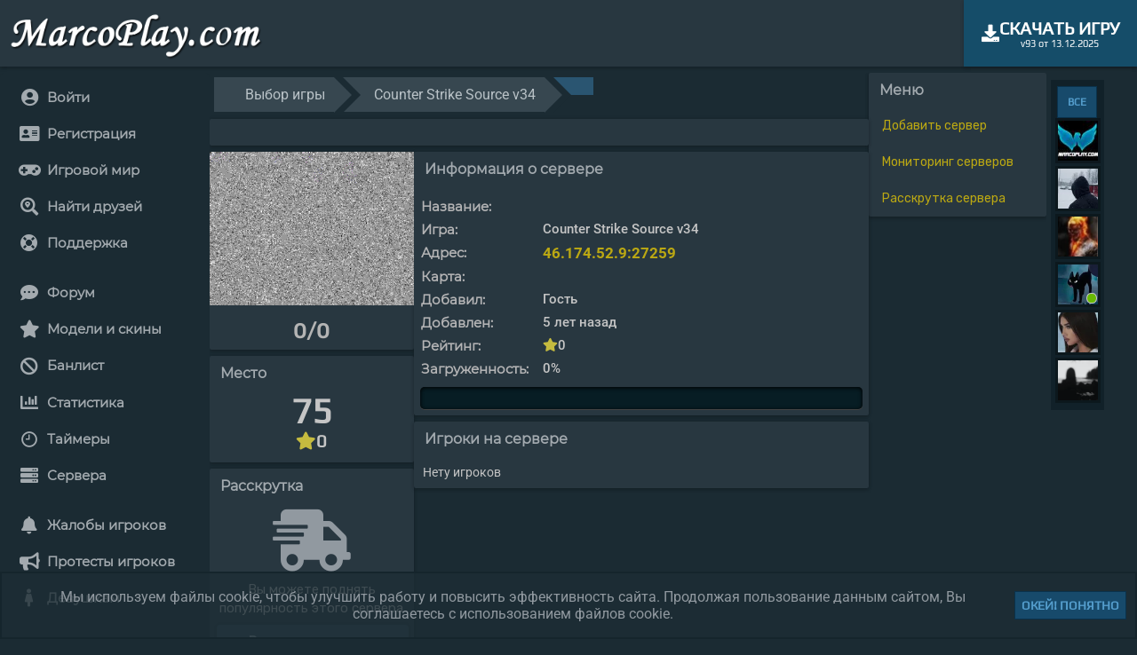

--- FILE ---
content_type: text/html; charset=UTF-8
request_url: https://marcoplay.com/monitoring/css34/46-174-52-9_27259
body_size: 8952
content:
<!DOCTYPE html>
<html lang="ru"><head><meta charset="UTF-8"/><script async="async" src="/js/ms.js?ver=1.5.2"></script><title></title><meta name="description" content="Мониторинг игрового сервера css34 "><meta name="keywords" content=""><script type="application/ld+json">{"@context":"https://schema.org","@graph":[{"@type":"WebSite","@id":"https://marcoplay.com/#website","url":"https://marcoplay.com/","name":"MarcoPolo Comp.","publisher":{"@id":"https://marcoplay.com/#org"}},{"@type":"Organization","@id":"https://marcoplay.com/#org","name":"MarcoPolo Comp.","url":"https://marcoplay.com","logo":{"@type":"ImageObject","@id":"https://marcoplay.com/#logo","url":"https://marcoplay.com/img/logo7.png","width":716,"height":137}}]}</script><link rel="canonical" href="https://marcoplay.com/monitoring/css34/46-174-52-9_27259"><link rel="preload" href="/fonts/js/fontawesome.js" as="script"/><link rel="apple-touch-icon" sizes="180x180" href="/img/favicon/apple-touch-icon.png"><link rel="icon" type="image/png" sizes="32x32" href="/img/favicon/favicon-32x32.png"><link rel="icon" type="image/png" sizes="16x16" href="/img/favicon/favicon-16x16.png"><link rel="manifest" href="/img/favicon/site.webmanifest"><link rel="mask-icon" href="/img/favicon/safari-pinned-tab.svg" color="#f8c20d"><link rel="shortcut icon" href="/img/favicon/favicon.ico"><meta name="msapplication-TileColor" content="#ffc40d"><meta name="msapplication-config" content="/img/favicon/browserconfig.xml"><meta name="theme-color" content="#3d82b9"><link rel="stylesheet" type="text/css" href="/css/style2.css?ver=1.5.2"><link rel="stylesheet" type="text/css" href="/css/meter.css?ver=1.5.2" /><link rel="stylesheet" type="text/css" href="/css/buttons_d.css?ver=1.5.2" /><link rel="stylesheet" type="text/css" href="/css/notify1_1.css?ver=1.5.2"><link rel="stylesheet" type="text/css" href="/css/loader3.css"><link rel="stylesheet" type="text/css" href="/css/adaptive.css?ver=1.5.2" /><meta name="viewport" content="width=device-width, initial-scale=1"><link rel="stylesheet" type="text/css" href="/css/audio2.css" /><link rel="stylesheet" type="text/css" href="/css/anim_loader.css?ver=1.5.2" /><link rel="stylesheet" type="text/css" href="/css/pop.css?ver=1.5.2" /><link rel="stylesheet" type="text/css" href="/css/icofont.min.css?ver=1.5.2" /><script src="/fonts/js/fontawesome.js"></script><script async="async" src="/js/progress.js"></script><script src="/js/loc.js?ver=1.5.2"></script><script src="/js/lottie.js?ver=1.5.2"></script><script src="/js/jquery-3.6.0.js"></script><script src="/js/popup_img.js"></script><script src="/js/force.js?ver=1.5.2"></script><script src="/js/regex.js?ver=1.5.2"></script><script async="async" src="/js/def.js?ver=1.5.2"></script><script src="/js/notify1_9.js?ver=1.5.2"></script><script async="async" src="/js/notify2_2.js?ver=1.5.2"></script><script src="/js/force_u.js?ver=1.5.2"></script><script async="async" src="/js/def_u.js?ver=1.5.2"></script><style>@font-face{font-family:Montserrat;font-style:normal;font-weight:400;src:url(https://fonts.gstatic.com/s/montserrat/v15/JTUSjIg1_i6t8kCHKm459WRhyzbi.woff2) format('woff2');unicode-range:U+0460-052F,U+1C80-1C88,U+20B4,U+2DE0-2DFF,U+A640-A69F,U+FE2E-FE2F}@font-face{font-family:Montserrat;font-style:normal;font-weight:400;src:url(https://fonts.gstatic.com/s/montserrat/v15/JTUSjIg1_i6t8kCHKm459W1hyzbi.woff2) format('woff2');unicode-range:U+0400-045F,U+0490-0491,U+04B0-04B1,U+2116}@font-face{font-family:Montserrat;font-style:normal;font-weight:400;src:url(https://fonts.gstatic.com/s/montserrat/v15/JTUSjIg1_i6t8kCHKm459WZhyzbi.woff2) format('woff2');unicode-range:U+0102-0103,U+0110-0111,U+0128-0129,U+0168-0169,U+01A0-01A1,U+01AF-01B0,U+1EA0-1EF9,U+20AB}@font-face{font-family:Montserrat;font-style:normal;font-weight:400;src:url(https://fonts.gstatic.com/s/montserrat/v15/JTUSjIg1_i6t8kCHKm459Wdhyzbi.woff2) format('woff2');unicode-range:U+0100-024F,U+0259,U+1E00-1EFF,U+2020,U+20A0-20AB,U+20AD-20CF,U+2113,U+2C60-2C7F,U+A720-A7FF}@font-face{font-family:Montserrat;font-style:normal;font-weight:400;src:url(https://fonts.gstatic.com/s/montserrat/v15/JTUSjIg1_i6t8kCHKm459Wlhyw.woff2) format('woff2');unicode-range:U+0000-00FF,U+0131,U+0152-0153,U+02BB-02BC,U+02C6,U+02DA,U+02DC,U+2000-206F,U+2074,U+20AC,U+2122,U+2191,U+2193,U+2212,U+2215,U+FEFF,U+FFFD}@font-face{font-family:Play;font-style:normal;font-weight:400;src:url(https://fonts.gstatic.com/s/play/v12/6aez4K2oVqwIvtg2H68T.woff2) format('woff2');unicode-range:U+0460-052F,U+1C80-1C88,U+20B4,U+2DE0-2DFF,U+A640-A69F,U+FE2E-FE2F}@font-face{font-family:Play;font-style:normal;font-weight:400;src:url(https://fonts.gstatic.com/s/play/v12/6aez4K2oVqwIvtE2H68T.woff2) format('woff2');unicode-range:U+0400-045F,U+0490-0491,U+04B0-04B1,U+2116}@font-face{font-family:Play;font-style:normal;font-weight:400;src:url(https://fonts.gstatic.com/s/play/v12/6aez4K2oVqwIvtY2H68T.woff2) format('woff2');unicode-range:U+0370-03FF}@font-face{font-family:Play;font-style:normal;font-weight:400;src:url(https://fonts.gstatic.com/s/play/v12/6aez4K2oVqwIvto2H68T.woff2) format('woff2');unicode-range:U+0102-0103,U+0110-0111,U+0128-0129,U+0168-0169,U+01A0-01A1,U+01AF-01B0,U+1EA0-1EF9,U+20AB}@font-face{font-family:Play;font-style:normal;font-weight:400;src:url(https://fonts.gstatic.com/s/play/v12/6aez4K2oVqwIvts2H68T.woff2) format('woff2');unicode-range:U+0100-024F,U+0259,U+1E00-1EFF,U+2020,U+20A0-20AB,U+20AD-20CF,U+2113,U+2C60-2C7F,U+A720-A7FF}@font-face{font-family:Play;font-style:normal;font-weight:400;src:url(https://fonts.gstatic.com/s/play/v12/6aez4K2oVqwIvtU2Hw.woff2) format('woff2');unicode-range:U+0000-00FF,U+0131,U+0152-0153,U+02BB-02BC,U+02C6,U+02DA,U+02DC,U+2000-206F,U+2074,U+20AC,U+2122,U+2191,U+2193,U+2212,U+2215,U+FEFF,U+FFFD}@font-face{font-family:Roboto;font-style:italic;font-weight:400;src:url(https://fonts.gstatic.com/s/roboto/v27/KFOkCnqEu92Fr1Mu51xFIzIFKw.woff2) format('woff2');unicode-range:U+0460-052F,U+1C80-1C88,U+20B4,U+2DE0-2DFF,U+A640-A69F,U+FE2E-FE2F}@font-face{font-family:Roboto;font-style:italic;font-weight:400;src:url(https://fonts.gstatic.com/s/roboto/v27/KFOkCnqEu92Fr1Mu51xMIzIFKw.woff2) format('woff2');unicode-range:U+0400-045F,U+0490-0491,U+04B0-04B1,U+2116}@font-face{font-family:Roboto;font-style:italic;font-weight:400;src:url(https://fonts.gstatic.com/s/roboto/v27/KFOkCnqEu92Fr1Mu51xEIzIFKw.woff2) format('woff2');unicode-range:U+1F00-1FFF}@font-face{font-family:Roboto;font-style:italic;font-weight:400;src:url(https://fonts.gstatic.com/s/roboto/v27/KFOkCnqEu92Fr1Mu51xLIzIFKw.woff2) format('woff2');unicode-range:U+0370-03FF}@font-face{font-family:Roboto;font-style:italic;font-weight:400;src:url(https://fonts.gstatic.com/s/roboto/v27/KFOkCnqEu92Fr1Mu51xHIzIFKw.woff2) format('woff2');unicode-range:U+0102-0103,U+0110-0111,U+0128-0129,U+0168-0169,U+01A0-01A1,U+01AF-01B0,U+1EA0-1EF9,U+20AB}@font-face{font-family:Roboto;font-style:italic;font-weight:400;src:url(https://fonts.gstatic.com/s/roboto/v27/KFOkCnqEu92Fr1Mu51xGIzIFKw.woff2) format('woff2');unicode-range:U+0100-024F,U+0259,U+1E00-1EFF,U+2020,U+20A0-20AB,U+20AD-20CF,U+2113,U+2C60-2C7F,U+A720-A7FF}@font-face{font-family:Roboto;font-style:italic;font-weight:400;src:url(https://fonts.gstatic.com/s/roboto/v27/KFOkCnqEu92Fr1Mu51xIIzI.woff2) format('woff2');unicode-range:U+0000-00FF,U+0131,U+0152-0153,U+02BB-02BC,U+02C6,U+02DA,U+02DC,U+2000-206F,U+2074,U+20AC,U+2122,U+2191,U+2193,U+2212,U+2215,U+FEFF,U+FFFD}@font-face{font-family:Roboto;font-style:normal;font-weight:400;src:url(https://fonts.gstatic.com/s/roboto/v27/KFOmCnqEu92Fr1Mu72xKOzY.woff2) format('woff2');unicode-range:U+0460-052F,U+1C80-1C88,U+20B4,U+2DE0-2DFF,U+A640-A69F,U+FE2E-FE2F}@font-face{font-family:Roboto;font-style:normal;font-weight:400;src:url(https://fonts.gstatic.com/s/roboto/v27/KFOmCnqEu92Fr1Mu5mxKOzY.woff2) format('woff2');unicode-range:U+0400-045F,U+0490-0491,U+04B0-04B1,U+2116}@font-face{font-family:Roboto;font-style:normal;font-weight:400;src:url(https://fonts.gstatic.com/s/roboto/v27/KFOmCnqEu92Fr1Mu7mxKOzY.woff2) format('woff2');unicode-range:U+1F00-1FFF}@font-face{font-family:Roboto;font-style:normal;font-weight:400;src:url(https://fonts.gstatic.com/s/roboto/v27/KFOmCnqEu92Fr1Mu4WxKOzY.woff2) format('woff2');unicode-range:U+0370-03FF}@font-face{font-family:Roboto;font-style:normal;font-weight:400;src:url(https://fonts.gstatic.com/s/roboto/v27/KFOmCnqEu92Fr1Mu7WxKOzY.woff2) format('woff2');unicode-range:U+0102-0103,U+0110-0111,U+0128-0129,U+0168-0169,U+01A0-01A1,U+01AF-01B0,U+1EA0-1EF9,U+20AB}@font-face{font-family:Roboto;font-style:normal;font-weight:400;src:url(https://fonts.gstatic.com/s/roboto/v27/KFOmCnqEu92Fr1Mu7GxKOzY.woff2) format('woff2');unicode-range:U+0100-024F,U+0259,U+1E00-1EFF,U+2020,U+20A0-20AB,U+20AD-20CF,U+2113,U+2C60-2C7F,U+A720-A7FF}@font-face{font-family:Roboto;font-style:normal;font-weight:400;src:url(https://fonts.gstatic.com/s/roboto/v27/KFOmCnqEu92Fr1Mu4mxK.woff2) format('woff2');unicode-range:U+0000-00FF,U+0131,U+0152-0153,U+02BB-02BC,U+02C6,U+02DA,U+02DC,U+2000-206F,U+2074,U+20AC,U+2122,U+2191,U+2193,U+2212,U+2215,U+FEFF,U+FFFD}@font-face{font-family:Roboto;font-style:normal;font-weight:500;src:url(https://fonts.gstatic.com/s/roboto/v27/KFOlCnqEu92Fr1MmEU9fCRc4EsA.woff2) format('woff2');unicode-range:U+0460-052F,U+1C80-1C88,U+20B4,U+2DE0-2DFF,U+A640-A69F,U+FE2E-FE2F}@font-face{font-family:Roboto;font-style:normal;font-weight:500;src:url(https://fonts.gstatic.com/s/roboto/v27/KFOlCnqEu92Fr1MmEU9fABc4EsA.woff2) format('woff2');unicode-range:U+0400-045F,U+0490-0491,U+04B0-04B1,U+2116}@font-face{font-family:Roboto;font-style:normal;font-weight:500;src:url(https://fonts.gstatic.com/s/roboto/v27/KFOlCnqEu92Fr1MmEU9fCBc4EsA.woff2) format('woff2');unicode-range:U+1F00-1FFF}@font-face{font-family:Roboto;font-style:normal;font-weight:500;src:url(https://fonts.gstatic.com/s/roboto/v27/KFOlCnqEu92Fr1MmEU9fBxc4EsA.woff2) format('woff2');unicode-range:U+0370-03FF}@font-face{font-family:Roboto;font-style:normal;font-weight:500;src:url(https://fonts.gstatic.com/s/roboto/v27/KFOlCnqEu92Fr1MmEU9fCxc4EsA.woff2) format('woff2');unicode-range:U+0102-0103,U+0110-0111,U+0128-0129,U+0168-0169,U+01A0-01A1,U+01AF-01B0,U+1EA0-1EF9,U+20AB}@font-face{font-family:Roboto;font-style:normal;font-weight:500;src:url(https://fonts.gstatic.com/s/roboto/v27/KFOlCnqEu92Fr1MmEU9fChc4EsA.woff2) format('woff2');unicode-range:U+0100-024F,U+0259,U+1E00-1EFF,U+2020,U+20A0-20AB,U+20AD-20CF,U+2113,U+2C60-2C7F,U+A720-A7FF}@font-face{font-family:Roboto;font-style:normal;font-weight:500;src:url(https://fonts.gstatic.com/s/roboto/v27/KFOlCnqEu92Fr1MmEU9fBBc4.woff2) format('woff2');unicode-range:U+0000-00FF,U+0131,U+0152-0153,U+02BB-02BC,U+02C6,U+02DA,U+02DC,U+2000-206F,U+2074,U+20AC,U+2122,U+2191,U+2193,U+2212,U+2215,U+FEFF,U+FFFD}@font-face{font-family:Roboto;font-style:normal;font-weight:700;src:url(https://fonts.gstatic.com/s/roboto/v27/KFOlCnqEu92Fr1MmWUlfCRc4EsA.woff2) format('woff2');unicode-range:U+0460-052F,U+1C80-1C88,U+20B4,U+2DE0-2DFF,U+A640-A69F,U+FE2E-FE2F}@font-face{font-family:Roboto;font-style:normal;font-weight:700;src:url(https://fonts.gstatic.com/s/roboto/v27/KFOlCnqEu92Fr1MmWUlfABc4EsA.woff2) format('woff2');unicode-range:U+0400-045F,U+0490-0491,U+04B0-04B1,U+2116}@font-face{font-family:Roboto;font-style:normal;font-weight:700;src:url(https://fonts.gstatic.com/s/roboto/v27/KFOlCnqEu92Fr1MmWUlfCBc4EsA.woff2) format('woff2');unicode-range:U+1F00-1FFF}@font-face{font-family:Roboto;font-style:normal;font-weight:700;src:url(https://fonts.gstatic.com/s/roboto/v27/KFOlCnqEu92Fr1MmWUlfBxc4EsA.woff2) format('woff2');unicode-range:U+0370-03FF}@font-face{font-family:Roboto;font-style:normal;font-weight:700;src:url(https://fonts.gstatic.com/s/roboto/v27/KFOlCnqEu92Fr1MmWUlfCxc4EsA.woff2) format('woff2');unicode-range:U+0102-0103,U+0110-0111,U+0128-0129,U+0168-0169,U+01A0-01A1,U+01AF-01B0,U+1EA0-1EF9,U+20AB}@font-face{font-family:Roboto;font-style:normal;font-weight:700;src:url(https://fonts.gstatic.com/s/roboto/v27/KFOlCnqEu92Fr1MmWUlfChc4EsA.woff2) format('woff2');unicode-range:U+0100-024F,U+0259,U+1E00-1EFF,U+2020,U+20A0-20AB,U+20AD-20CF,U+2113,U+2C60-2C7F,U+A720-A7FF}@font-face{font-family:Roboto;font-style:normal;font-weight:700;src:url(https://fonts.gstatic.com/s/roboto/v27/KFOlCnqEu92Fr1MmWUlfBBc4.woff2) format('woff2');unicode-range:U+0000-00FF,U+0131,U+0152-0153,U+02BB-02BC,U+02C6,U+02DA,U+02DC,U+2000-206F,U+2074,U+20AC,U+2122,U+2191,U+2193,U+2212,U+2215,U+FEFF,U+FFFD}@font-face{font-family:Roboto;font-style:normal;font-weight:900;src:url(https://fonts.gstatic.com/s/roboto/v27/KFOlCnqEu92Fr1MmYUtfCRc4EsA.woff2) format('woff2');unicode-range:U+0460-052F,U+1C80-1C88,U+20B4,U+2DE0-2DFF,U+A640-A69F,U+FE2E-FE2F}@font-face{font-family:Roboto;font-style:normal;font-weight:900;src:url(https://fonts.gstatic.com/s/roboto/v27/KFOlCnqEu92Fr1MmYUtfABc4EsA.woff2) format('woff2');unicode-range:U+0400-045F,U+0490-0491,U+04B0-04B1,U+2116}@font-face{font-family:Roboto;font-style:normal;font-weight:900;src:url(https://fonts.gstatic.com/s/roboto/v27/KFOlCnqEu92Fr1MmYUtfCBc4EsA.woff2) format('woff2');unicode-range:U+1F00-1FFF}@font-face{font-family:Roboto;font-style:normal;font-weight:900;src:url(https://fonts.gstatic.com/s/roboto/v27/KFOlCnqEu92Fr1MmYUtfBxc4EsA.woff2) format('woff2');unicode-range:U+0370-03FF}@font-face{font-family:Roboto;font-style:normal;font-weight:900;src:url(https://fonts.gstatic.com/s/roboto/v27/KFOlCnqEu92Fr1MmYUtfCxc4EsA.woff2) format('woff2');unicode-range:U+0102-0103,U+0110-0111,U+0128-0129,U+0168-0169,U+01A0-01A1,U+01AF-01B0,U+1EA0-1EF9,U+20AB}@font-face{font-family:Roboto;font-style:normal;font-weight:900;src:url(https://fonts.gstatic.com/s/roboto/v27/KFOlCnqEu92Fr1MmYUtfChc4EsA.woff2) format('woff2');unicode-range:U+0100-024F,U+0259,U+1E00-1EFF,U+2020,U+20A0-20AB,U+20AD-20CF,U+2113,U+2C60-2C7F,U+A720-A7FF}@font-face{font-family:Roboto;font-style:normal;font-weight:900;src:url(https://fonts.gstatic.com/s/roboto/v27/KFOlCnqEu92Fr1MmYUtfBBc4.woff2) format('woff2');unicode-range:U+0000-00FF,U+0131,U+0152-0153,U+02BB-02BC,U+02C6,U+02DA,U+02DC,U+2000-206F,U+2074,U+20AC,U+2122,U+2191,U+2193,U+2212,U+2215,U+FEFF,U+FFFD}@font-face{font-family:'Gotha Pro Light';src:local('Gotha Pro Light'),url(/fonts/gothampro/GothamPro-Light.eot?#iefix) format('embedded-opentype'),url(/fonts/gothampro/GothamPro-Light.svg) format('svg'),url(/fonts/gothampro/GothamPro-Light.otf) format('opentype'),url(/fonts/gothampro/GothamPro-Light.woff) format('woff'),url(/fonts/gothampro/GothamPro-Light.ttf) format('truetype');font-weight:400;font-style:normal;unicode-range:U+000-5FF}@font-face{font-family:'Gotha Pro Regular';src:local('Gotha Pro Regular'),url(/fonts/gothampro/GothamPro.eot?#iefix) format('embedded-opentype'),url(/fonts/gothampro/GothamPro.svg) format('svg'),url(/fonts/gothampro/GothamPro.otf) format('opentype'),url(/fonts/gothampro/GothamPro.woff) format('woff'),url(/fonts/gothampro/GothamPro.ttf) format('truetype');font-weight:400;font-style:normal;unicode-range:U+000-5FF}@font-face{font-family:'Gotha Pro Medium';src:local('Gotha Pro Medium'),url(/fonts/gothampro/GothamPro-Medium.eot?#iefix) format('embedded-opentype'),url(/fonts/gothampro/GothamPro-Medium.otf) format('opentype'),url(/fonts/gothampro/GothamPro-Medium.woff) format('woff'),url(/fonts/gothampro/GothamPro-Medium.ttf) format('truetype'),url(/fonts/gothampro/GothamPro-Medium.svg#GothamPro-Medium) format('svg');font-weight:400;font-style:normal;unicode-range:U+000-5FF}@font-face{font-family:'Gotha Pro Bold';src:local('Gotha Pro Bold'),url(/fonts/gothampro/GothamPro-Bold.eot?#iefix) format('embedded-opentype'),url(/fonts/gothampro/GothamPro-Bold.svg) format('svg'),url(/fonts/gothampro/GothamPro-Bold.otf) format('opentype'),url(/fonts/gothampro/GothamPro-Bold.woff) format('woff'),url(/fonts/gothampro/GothamPro-Bold.ttf) format('truetype');font-weight:400;font-style:normal;unicode-range:U+000-5FF}@font-face{font-family:Rubik;font-style:normal;font-weight:400;font-display:swap;src:url(https://fonts.gstatic.com/s/rubik/v12/iJWKBXyIfDnIV7nBrXw.woff2) format('woff2');unicode-range:U+0000-00FF,U+0131,U+0152-0153,U+02BB-02BC,U+02C6,U+02DA,U+02DC,U+2000-206F,U+2074,U+20AC,U+2122,U+2191,U+2193,U+2212,U+2215,U+FEFF,U+FFFD}@font-face{font-family:Rubik;font-style:normal;font-weight:500;font-display:swap;src:url(https://fonts.gstatic.com/s/rubik/v12/iJWKBXyIfDnIV7nMrXyi0A.woff2) format('woff2');unicode-range:U+0460-052F,U+1C80-1C88,U+20B4,U+2DE0-2DFF,U+A640-A69F,U+FE2E-FE2F}@font-face{font-family:Rubik;font-style:normal;font-weight:500;font-display:swap;src:url(https://fonts.gstatic.com/s/rubik/v12/iJWKBXyIfDnIV7nFrXyi0A.woff2) format('woff2');unicode-range:U+0400-045F,U+0490-0491,U+04B0-04B1,U+2116}@font-face{font-family:Rubik;font-style:normal;font-weight:500;font-display:swap;src:url(https://fonts.gstatic.com/s/rubik/v12/iJWKBXyIfDnIV7nDrXyi0A.woff2) format('woff2');unicode-range:U+0590-05FF,U+20AA,U+25CC,U+FB1D-FB4F}@font-face{font-family:Rubik;font-style:normal;font-weight:500;font-display:swap;src:url(https://fonts.gstatic.com/s/rubik/v12/iJWKBXyIfDnIV7nPrXyi0A.woff2) format('woff2');unicode-range:U+0100-024F,U+0259,U+1E00-1EFF,U+2020,U+20A0-20AB,U+20AD-20CF,U+2113,U+2C60-2C7F,U+A720-A7FF}@font-face{font-family:Rubik;font-style:normal;font-weight:500;font-display:swap;src:url(https://fonts.gstatic.com/s/rubik/v12/iJWKBXyIfDnIV7nBrXw.woff2) format('woff2');unicode-range:U+0000-00FF,U+0131,U+0152-0153,U+02BB-02BC,U+02C6,U+02DA,U+02DC,U+2000-206F,U+2074,U+20AC,U+2122,U+2191,U+2193,U+2212,U+2215,U+FEFF,U+FFFD}</style></head><body id="body" class="m0"><div id="loader"></div><input type="hidden" id="curtime" value="1769437626"><input type="hidden" id="theme" value="1"><input type="hidden" id="lang" value="ru"><input type="hidden" id="ilang" value="0"><input type="hidden" id="curr_code" value="USD"><input type="hidden" id="curr_symb" value="$"><input type="hidden" id="timedelay" value="0"><div id="col_head" class="module block_centered box_shadow flexbox flexboxpos flexboxpos_center" style="max-width:2000px;"><div class="align_left_temp" style="padding: 10px 0px 0px 10px !important;"><a href="/" onclick="IndexPage();LoadedNotices();return false;"><img src="/img/logo7.png" alt="Logotype" style="height:55px;">	</a></div><a href="/skachat-css" target="_blank" title="Скачать Counter Strike Source v93 торрент" class="force_centert"><div class="dblue font_20 font_play force_center" style="padding: 20px !important;"><div class="flexbox_st flex_gap flex_vc flex_xc"><i class="fa fa-download" aria-hidden="true"></i><ul class="ulcl"><li class="licl registr_up font_bold">Скачать игру</li><li class="licl font_11 align_center font_b500">v93 от 13.12.2025</li></ul></div></div></a></div><div id="loader_block" class="hide"><div class="loader_block"><div class="lw"></div><div class="lw"></div><div class="lw"></div></div></div><div id="callback" class="hide"></div><div id="col" class="pos_rel"><div id="wbody" class="bw_size block_centered" style="height:100%;min-height:800px;"><div class="pos_rel preflexbox"><div id="toleft"><div class="preflexbox mt_7"><div id="menu" class="menu_bg padd_4 full_height box_r5" style="flex-basis: 285px;"><div id="pmenu" class="pmenupos"><div class="pmenu__icon pos_rel" onclick="MenuOpenBlock();"><span></span><span></span><span></span><span></span><div id="notice_adaptive_summ"></div></div><div id="noticeblock" class="hide"></div><nav id="menu_left" class="pos_rel"><ul id="col_menu_left" class="ulcl m0 line_p"><li class="licl nowrap ovh "><a href="/login" hreflang="ru" class="button hideblue align_left font_15 font_bold font_mon full_width_b" onclick="LoginIndex();MenuChoose();return false;" title="Войти"><div class="pos_rel"><div class="flexbox_st flexboxpos flexbox_vc full_width_b"><div class="flexbox_st flexbox_vc padd_10 ovh"><div class="align_center" style="min-width:36px;"><i class="fas fa-user-circle font_20 middle"></i></div><div>Войти</div></div></div></div></a></li><li class="licl nowrap ovh "><a href="/register" hreflang="ru" class="button hideblue align_left font_15 font_bold font_mon full_width_b" onclick="RegisterIndex();MenuChoose();return false;" title="Регистрация"><div class="pos_rel"><div class="flexbox_st flexboxpos flexbox_vc full_width_b"><div class="flexbox_st flexbox_vc padd_10 ovh"><div class="align_center" style="min-width:36px;"><i class="fas fa-address-card font_20 middle"></i></div><div>Регистрация</div></div></div></div></a></li><li class="licl nowrap ovh "><a href="/game" hreflang="ru" class="button hideblue align_left font_15 font_bold font_mon full_width_b" onclick="" title="Игровой мир"><div class="pos_rel"><div class="flexbox_st flexboxpos flexbox_vc full_width_b"><div class="flexbox_st flexbox_vc padd_10 ovh"><div class="align_center" style="min-width:36px;"><i class="fas fa-gamepad font_20 middle"></i></div><div>Игровой мир</div></div></div></div></a></li><li class="licl nowrap ovh "><a href="/locmap" hreflang="ru" class="button hideblue align_left font_15 font_bold font_mon full_width_b" onclick="LocMapType();MenuChoose();return false;" title="Найти друзей"><div class="pos_rel"><div class="flexbox_st flexboxpos flexbox_vc full_width_b"><div class="flexbox_st flexbox_vc padd_10 ovh"><div class="align_center" style="min-width:36px;"><i class="fas fa-search-location font_20 middle"></i></div><div>Найти друзей</div></div></div></div></a></li><li class="licl nowrap ovh "><a href="/support" hreflang="ru" class="button hideblue align_left font_15 font_bold font_mon full_width_b" onclick="SupportIndex();MenuChoose();return false;" title="Поддержка"><div class="pos_rel"><div class="flexbox_st flexboxpos flexbox_vc full_width_b"><div class="flexbox_st flexbox_vc padd_10 ovh"><div class="align_center" style="min-width:36px;"><i class="fas fa-life-ring font_20 middle"></i></div><div>Поддержка</div></div><div class="padd_2_2_2_7"><div id="notices_support_w"></div></div></div></div></a></li><li class="licl nowrap ovh mt_15"><a href="/forum" hreflang="ru" class="button hideblue align_left font_15 font_bold font_mon full_width_b" onclick="ForumIndex();MenuChoose();return false;" title="Форум"><div class="pos_rel"><div class="flexbox_st flexboxpos flexbox_vc full_width_b"><div class="flexbox_st flexbox_vc padd_10 ovh"><div class="align_center" style="min-width:36px;"><i class="fas fa-comment-dots font_20 middle"></i></div><div>Форум</div></div></div></div></a></li><li class="licl nowrap ovh "><a href="/models" hreflang="ru" class="button hideblue align_left font_15 font_bold font_mon full_width_b" onclick="ModelsIndex();MenuChoose();return false;" title="Модели и скины"><div class="pos_rel"><div class="flexbox_st flexboxpos flexbox_vc full_width_b"><div class="flexbox_st flexbox_vc padd_10 ovh"><div class="align_center" style="min-width:36px;"><i class="fas fa-star font_20 middle"></i></div><div>Модели и скины</div></div></div></div></a></li><li class="licl nowrap ovh "><a href="/lists" hreflang="ru" class="button hideblue align_left font_15 font_bold font_mon full_width_b" onclick="ListsIndex();MenuChoose();return false;" title="Банлист"><div class="pos_rel"><div class="flexbox_st flexboxpos flexbox_vc full_width_b"><div class="flexbox_st flexbox_vc padd_10 ovh"><div class="align_center" style="min-width:36px;"><i class="fas fa-ban font_20 middle"></i></div><div>Банлист</div></div></div></div></a></li><li class="licl nowrap ovh "><a href="/stats" hreflang="ru" class="button hideblue align_left font_15 font_bold font_mon full_width_b" onclick="StatsPage();MenuChoose();return false;" title="Статистика"><div class="pos_rel"><div class="flexbox_st flexboxpos flexbox_vc full_width_b"><div class="flexbox_st flexbox_vc padd_10 ovh"><div class="align_center" style="min-width:36px;"><i class="fas fa-chart-bar font_20 middle"></i></div><div>Статистика</div></div></div></div></a></li><li class="licl nowrap ovh "><a href="/timers" hreflang="ru" class="button hideblue align_left font_15 font_bold font_mon full_width_b" onclick="TimersIndex();MenuChoose();return false;" title="Таймеры"><div class="pos_rel"><div class="flexbox_st flexboxpos flexbox_vc full_width_b"><div class="flexbox_st flexbox_vc padd_10 ovh"><div class="align_center" style="min-width:36px;"><i class="icofont-clock-time font_20 middle"></i></div><div>Таймеры</div></div></div></div></a></li><li class="licl nowrap ovh "><a href="/servers" hreflang="ru" class="button hideblue align_left font_15 font_bold font_mon full_width_b" onclick="ServersType();MenuChoose();return false;" title="Сервера"><div class="pos_rel"><div class="flexbox_st flexboxpos flexbox_vc full_width_b"><div class="flexbox_st flexbox_vc padd_10 ovh"><div class="align_center" style="min-width:36px;"><i class="fas fa-server font_20 middle"></i></div><div>Сервера</div></div></div></div></a></li><li class="licl nowrap ovh mt_15"><a href="/abuses" hreflang="ru" class="button hideblue align_left font_15 font_bold font_mon full_width_b" onclick="AbusesIndex();MenuChoose();return false;" title="Жалобы игроков"><div class="pos_rel"><div class="flexbox_st flexboxpos flexbox_vc full_width_b"><div class="flexbox_st flexbox_vc padd_10 ovh"><div class="align_center" style="min-width:36px;"><i class="fas fa-bell font_20 middle"></i></div><div>Жалобы игроков</div></div><div class="padd_2_2_2_7"><div id="notices_abuses_w"></div></div></div></div></a></li><li class="licl nowrap ovh "><a href="/protests" hreflang="ru" class="button hideblue align_left font_15 font_bold font_mon full_width_b" onclick="ProtestsIndex();MenuChoose();return false;" title="Протесты игроков"><div class="pos_rel"><div class="flexbox_st flexboxpos flexbox_vc full_width_b"><div class="flexbox_st flexbox_vc padd_10 ovh"><div class="align_center" style="min-width:36px;"><i class="fas fa-bullhorn font_20 middle"></i></div><div>Протесты игроков</div></div><div class="padd_2_2_2_7"><div id="notices_protests_w"></div></div></div></div></a></li><li class="licl nowrap ovh "><a href="/girls" hreflang="ru" class="button hideblue align_left font_15 font_bold font_mon full_width_b" onclick="GirlsIndex();MenuChoose();return false;" title="Девушкам"><div class="pos_rel"><div class="flexbox_st flexboxpos flexbox_vc full_width_b"><div class="flexbox_st flexbox_vc padd_10 ovh"><div class="align_center" style="min-width:36px;"><i class="fas fa-female font_20 middle"></i></div><div>Девушкам</div></div><div class="padd_2_2_2_7"><div id="notices_girls_w"></div></div></div></div></a></li><li class="licl"></li></ul></nav></div></div><div class="right_collum_web ovh force_ml menu_bg"><noscript><div class="alert_error flexbox_st flexboxpos_center padd_5 font_play mb_7"><div class="padd_5 full_width_b block_centered" style="max-width:50px;"><img src="/img/icon/alert_red.png" width="40"></div><div class="font_15 padd_5 font_bold full_width_b align_left ">Требуется включить Javascript<br>Для корректной работы сайта пожалуйста включите в настройках браузера: <b>Javascript</b>.<br>Если Ваша версия браузера не поддерживает Javascript - обновите его!</div></div></noscript><div id="cookies_info" class="hide"><div class="alert_error flexbox_st flexboxpos_center padd_5 font_play mb_7"><div class="padd_5 full_width_b block_centered" style="max-width:50px;"><img src="/img/icon/alert_red.png" width="40"></div><div class="font_15 padd_5 font_bold full_width_b align_left ">Требуется включить cookies<br>Для корректной работы сайта пожалуйста включите в настройках браузера: Cookies.</div></div></div><div id="block_telegram_bot_notice"></div><div id="protect_notice"></div><input type="hidden" id="vpf" value="0"><input type="hidden" id="spf" value="0"><div id="myprofile"></div><main id="main"><input type="hidden" id="game_url" value="css34"><input type="hidden" id="json_data" value="[base64]"><input type="hidden" id="sign_data" value="0a864f6a70e8ba718410e802c199f0ffe96c73396e7892fe2d74ed0de487ae00"><div class="flexbox_p2 flexboxpos_rev flex_gap_03"><div class="min_w200 f1"><section class="page_block"><header class=""><h2 class="">Меню</h2></header><nav id="pmenu_cid_items" class="scroll_x_auto"><ul id="pmenu_block" class="ulcl force_flexbox_tab_nowrap"><li class="licl force_center" style="flex:70px;"><a href="/monitoring/add" hreflang="ru" id="li_app_add" class="li__menu dib padd_10_15 nowrap font_rub line_p5 cursor font_14 force_width hover1 full_width_b" onclick="MsServerAdd(1);return false;">Добавить сервер								</a></li><li class="licl force_center" style="flex:70px;"><a href="/monitoring/css34/css34" hreflang="ru" id="li_app_css34" class="li__menu_active dib padd_10_15 nowrap font_rub line_p5 cursor font_14 force_width hover1 full_width_b" onclick="MsGameView('css34');return false;">Мониторинг серверов								</a></li><li class="licl force_center" style="flex:70px;"><a href="/monitoring/css34/boost" hreflang="ru" id="li_app_boost" class="li__menu dib padd_10_15 nowrap font_rub line_p5 cursor font_14 force_width hover1 full_width_b" onclick="MsBoostIndex(1, 'css34');return false;">Расскрутка сервера								</a></li></ul></nav></section><div id="menu_custom_right"></div></div><div id="monitoring_servers" class="f4"><div id="breadcrumb" class="nav_block"><ul id="breadcrumb"><li><a href="/monitoring" hreflang="ru" onclick="MsIndex();return false;">Выбор игры			</a></li><li><a href="#" hreflang="ru" onclick="MsGameView('css34');return false;">Counter Strike Source v34			</a></li><li><a href="#" hreflang="ru" class="active" onclick="return false;"></a></li></ul></div><link rel="stylesheet" type="text/css" href="/css/mon4.css"><input type="hidden" id="server_addr" value="46.174.52.9:27259"><section><div class="page_block"><header class="padd_15 line_e1_4"><h1 class="font_20 def2_color padd_0"></h1></header></div><div class=""><div class="flexbox flex_gap"><div class="f1 flexh" style="min-width:230px;"><div class="page_block"><div class="pos_rel"><img src="/img/ms/dark_offline.gif" class="full_width_b s2_avatar" alt="No map"></div><div class="font_rub align_center ovh nowrap font_b500 m5"><div class="def3_color font_15"></div><div class="def2_color font_24 padd_7">0/0</div></div></div><section class="page_block"><header class=""><h2 class="">Место</h2></header><div class="padd_7"><ul class="ulcl line_e1_4 font_rub align_center ovh nowrap font_b500"><li class="licl font_40 font_play font_bold padd_7">75</li><li class="licl font_17 font_play font_bold padd_7"><div class="flexbox_st flex_gap_02 flexbox_vc flexbox_xc font_20"><div class="color_yell"><i class="fas fa-star"></i></div><div class="">0</div></div></li></ul></div></section><section class="page_block"><header class=""><h2 class="">Расскрутка</h2></header><div class="padd_7"><div class="align_center"><i class="fas fa-shipping-fast def_color font_70"></i></div><ul class="ulcl mt_10 line_e1_4 font_15 font_rub align_center"><li class="licl">Вы можете поднять популярность этого сервера</li><li class="licl mt_7"><a href="#" hreflang="ru" target="_blank" class="button sbutton darkblue2 padd_7_30 font_bold nowrap font_robo m1 line_p5 cursor align_center font_15 sh_9 full_width_b" onclick="MsBoostIndex(1, 'css34');return false;">Расскрутить сервер								</a></li></ul></div></section></div><div class="f5 flexh"><section class="page_block"><header class=""><h2 class="">Информация о сервере</h2></header><div class="padd_7"><table class="tbl_o1 tbl_list font_rub font_15"><tbody><tr class="vtop"><td class="td_left">Название:</td><td class="td_right"></td></tr><tr class="vtop"><td class="td_left">Игра:</td><td class="td_right">Counter Strike Source v34</td></tr><tr class="vtop"><td class="td_left">Адрес:</td><td class="td_right font_bold font_play font_17"><a href="steam://connect/46.174.52.9:27259">46.174.52.9:27259										</a></td></tr><tr class="vtop"><td class="td_left">Карта:</td><td class="td_right"></td></tr><tr class="vtop"><td class="td_left">Добавил:</td><td class="td_right">Гость</td></tr><tr class="vtop"><td class="td_left">Добавлен:</td><td class="td_right"><span data-content="02 сен 2020 17:52" class="cursor">5 лет назад										</span></td></tr><tr class="vtop"><td class="td_left">Рейтинг:</td><td class="td_right"><div class="flexbox_st flex_gap_02 flexbox_vc"><div class="color_yell"><i class="fas fa-star"></i></div><div class="">0</div></div></td></tr><tr class="vtop"><td class="td_left">Загруженность:</td><td class="td_right">0%</td></tr></tbody></table><div class="progress-bar or stripes"><span style="width: 0%"></span></div></div></section><section class="page_block"><header class=""><h2 class="">Игроки на сервере</h2></header><div class="padd_10">Нету игроков</div></section></div></div></div></section></div></div></main><input type="hidden" id="page" value="0"></div></div></div><div id="toright"><div style="width:55px;"><div class="menu_global_block padd_5 font_12 align_center" style="width:50px;"><input type="hidden" id="count_online" value="0"><button id="showallusers" class="font_12 a_div_blue cursor mt_2 def_border font_bold font_play cursor full_width" style="padding: 10px 0px;width:45px;" onclick="ShowListAllUsers();">ВСЕ</button><br><a href="/user/1"><span data-content="MARCOPLAY.COM"><img src="/img/account/1/561de78a40e693ce0125a7d24c06dab9_thumb.jpg" alt="MARCOPLAY.COM" class="s_avatar def_border" style="width:45px;height:45px;"></span></a><br><div id="block_online"></div><button id="showonmore" class="font_12 a_div_blue cursor mt_2 def_border font_bold font_play cursor full_width" style="padding: 10px 0px;width:45px;">СЛЕД</button></div><script type="text/javascript">$(document).ready(function () {if($(window).width() > 800) {ShowOnlineUsers(false);$('#showonmore').on( 'click', function( event ){{ShowOnlineUsers(false);}});}});</script></div></div></div></div></div><footer><script async src="/js/area.js?ver=1.5.2"></script><script async src="/js/sweetalert.js?ver=1.5.2"></script><input type="hidden" id="forum_js" value="/js/forum11.js?ver=1.5.2"><input type="hidden" id="slider_js" value="/js/index_slider3.js"><input type="hidden" id="models_js" value="/js/models3.js?ver=1.5.2"><input type="hidden" id="models_css" value="/css/models.css"><input type="hidden" id="groups_js" value="/js/groups11.js?ver=1.5.2"><input type="hidden" id="lists_js" value="/js/lists6.js?ver=1.5.2"><input type="hidden" id="webmaster_js" value="/js/webmaster.js?ver=1.5.2"><input type="hidden" id="lr_stats_js" value="/js/lr_stats.js?ver=1.5.2"><input type="hidden" id="order_js" value="/js/order.js?ver=1.5.2"><input type="hidden" id="gameskill_js" value="/js/gameskill.js?ver=1.5.2"><input type="hidden" id="map_js" value="/js/osm.js?ver=1.5.2"><input type="hidden" id="forum_css" value="/css/forum_d6.css"><input type="hidden" id="support_js" value="/js/support.js?ver=1.5.2"><input type="hidden" id="dialog_js" value="/js/dialog3.js?ver=1.5.2"><input type="hidden" id="myfiles_js" value="/js/myfiles4.js?ver=1.5.2"><input type="hidden" id="lk_js" value="/js/lk.js?ver=1.5.2"><input type="hidden" id="pay_js" value="/js/pay.js?ver=1.5.2"><input type="hidden" id="force_js" value="/js/force_u.js?ver=1.5.2"><input type="hidden" id="def_js" value="/js/def_u.js?ver=1.5.2"><input type="hidden" id="moder_server_js" value="/js/moder_server.js?ver=1.5.2"><input type="hidden" id="abuses_js" value="/js/abuses.js?ver=1.5.2"><input type="hidden" id="girls_js" value="/js/girls.js?ver=1.5.2"><input type="hidden" id="timers_js" value="/js/timers.js?ver=1.5.2"><input type="hidden" id="gamechat_js" value="/js/gamechat.js?ver=1.5.2"><input type="hidden" id="protests_js" value="/js/protests.js?ver=1.5.2"><input type="hidden" id="temp_value" value=""><div id="gifts"></div><div id="footer" class="module block_centered box_shadow flexbox flexboxpos flexboxpos_center" style="max-width:2000px;"><div class="align_left_temp padd_7"><ul class="ulcl m0 line_e1_4 font_mon font_10"><li class="licl nowrap font_bold def2_color font_12">© 2011-2026 MarcoPolo Comp.</li><li class="licl nowrap def_color"><a href="http://osm.org/copyright" class="color_note">OpenStreetMap</a> contributors</li><li class="licl nowrap def_color"><a href="/game/confidentiality" target="_blank" class="div_d">Политика конфиденциальности</a></li><li class="licl nowrap def_color"><a href="/doc/oferta" target="_blank" class="div_d">Договор публичной оферты</a></li><li class="licl nowrap def_color">Разработано: <a href="https://marcoplay.com" class="div_d">MarcoPlay.com</a></li><li class="licl nowrap def_color">Email: info@marcoplay.com</li></ul></div><div><div class="padd_5 flexbox_tab"><img src="/img/visa-logo.png" width="64"><img src="/img/mastercard-logo.png" width="64"></div><div id="adaptive_block" class="align_right_temp"></div></div></div><div id="cookie_info" class="pos_fixed support_block full_width_b padd_10" style="left:0px;bottom:0px;"><div class="flexbox flexboxcenterpos flexboxpos_center"><div class="font_16 def_color padd_7 align_center break">Мы используем файлы cookie, чтобы улучшить работу и повысить эффективность сайта. Продолжая пользование данным сайтом, Вы соглашаетесь с использованием файлов cookie.</div><div class="a_div_blue cursor padd_7 font_14 font_play font_bold registr_up align_center nowrap" onclick="CookieOkey();">Окей! Понятно</div></div></div><script type="text/javascript">$(window).on('popstate', function(event) {location.reload();});function up() {if($(window).width() > 800) {var top = Math.max(document.body.scrollTop,document.documentElement.scrollTop);if(top > 0) {window.scrollBy(0,((top+100)/-10));t = setTimeout('up()',20);} else clearTimeout(t);return false;}}jQuery(function(f){if($(window).width() > 800) {var element = f('#back-top');f(window).scroll(function(){element['fade'+ (f(this).scrollTop() > 200 ? 'In': 'Out')](250);});}});$(document).ready(function(){var e = $('#toright');var offsetTop = e.offset().top;var positionTop = e.position().top;$(window).scroll(function(event) {if($(window).width() > 900) {if($(window).scrollTop() > offsetTop) {var width = $('#toleft').width();var endw = width + 5;e.css({'position' : 'fixed','margin-left' : endw+'px','top' : '0px'});$("#toleft").css({'margin-right' : '69px'});} else {e.css({'position' : 'relative','margin-left' : '5px','top' : '15px'});$("#toleft").css({'margin-right' : '0px'});}}});});var onSupSM = function(response) {SupportSendAnswer();$("#w_cap").remove();}var onOrder = function(response) {var method = document.getElementById('method').value;if(method == 'rate') {StartOrderRate();}else if(method == 'credits') {StartOrderMps();}else if(method == 'cup') {StartOrderCup();}else if(method == 'pr') {StartOrderPr();}else if(method == 'unban') {StartOrderUnban();}else if(method == 'expire') {StartOrderExpire();}else if(method == 'skins') {StartOrderSkins();}else if(method == 'statsboost') {StartOrderStatsBoost();}else if(method == 'statsnull') {StartOrderStatsNulled();}};var onVC = function(response) {VCShoose(0,0);$("#w_cap").remove();}$(document).on('scroll', function() {CheckNext();});$(document).ready(function() {//CheckStyle('/css/c36/style_def.css');//CheckStyle('/fonts/css/all.css');var windowHeight = $(window).height();$(document).on('scroll', function() {if(document.getElementById('showmore_b')) {$('#showmore_b').each(function() {var obj = document.getElementById('showmore_b');if (obj.style.display == "block") {var jqBarStatus = true;var self = $(this),height;if (self.height() >= windowHeight) {height = self.offset().top + windowHeight - 100;} else {height = self.offset().top + self.height();}if ($(document).scrollTop() + windowHeight >= height && jqBarStatus) {//console.log('d');$( "#showmore_b" ).trigger( "click" );document.getElementById('showmore_b').style.display='none';document.getElementById('wait_load').innerHTML = '<div class="align_center" style="margin:7px;"><img src="/img/aload.gif" style="max-width:120px;opacity:0.6;"></div>';jqBarStatus = false;}}});}/*else if(document.getElementById('showmore_c')) {$('#showmore_c').each(function() {var obj = document.getElementById('showmore_c');if (obj.style.display == "block") {var jqBarStatus = true;var self = $(this),height;if (self.height() >= windowHeight) {height = self.offset().top + windowHeight - 100;} else {height = self.offset().top + self.height();}if ($(document).scrollTop() + windowHeight >= height && jqBarStatus) {//console.log('d');$( "#showmore_c" ).trigger( "click" );jqBarStatus = false;}}});}*/});});</script><script type="text/javascript">var onPunishCommentPost = function(response) {PunishCommentAddDo();$("#w_cap").remove();}var onBlockReditSave = function(response) {BlocksEditSave();$("#w_cap").remove();}var onBlockUnban = function(response) {BlocksUnbanDo();$("#w_cap").remove();}var onUPH = function(response) {WallPhotoDrop();$("#w_cap").remove();}var onWP = function(response) {WallPhotoSend();$("#w_cap").remove();}var onWPost = function(response) {WallCommentSend();$("#w_cap").remove();}var onWVPost = function(response) {WallVideoPosted();$("#w_cap").remove();}var onWLike = function(response) {WallLike();$("#w_cap").remove();}var onUAudio = function(response) {AudioDrop();$("#w_cap").remove();}var onAudioLiked = function(response) {AudioLiked(-1);$("#w_cap").remove();}var onSS = function(response) {StatusSave();$("#w_cap").remove();}var onLKSaveChat = function(response) {ChatSaveSettings();$("#w_cap").remove();}var onLKTrails = function(response) {LKTrailsSave();$("#w_cap").remove();}var onLKTracess = function(response) {LKTracessSave();$("#w_cap").remove();}var onLKChat = function(response) {LKChatSave();$("#w_cap").remove();}var onD = function(response) {SendDialogMessage();$("#w_cap").remove();}var onDSF = function(response) {DialogSendFile(0);$("#w_cap").remove();}var onWM = function(response) {WallPrintMessageDo();$("#w_cap").remove();}var onWC = function(response) {WallPrintComment(0);$("#w_cap").remove();}var onWCA = function(response) {WallComPrintComment(0);$("#w_cap").remove();}var onG = function(response) {ModalPrint();$("#w_cap").remove();}var onGM = function(response) {GroupPrintMessage();$("#w_cap").remove();}var onUP = function(response) {PhotoStartLoad();$("#w_cap").remove();}var onUA = function(response) {AvatarSave();$("#w_cap").remove();}var onLP = function(response) {LikeProfile();$("#w_cap").remove();}var onFPR = function(response) {ForumPosted();$("#w_cap").remove();}var onSI = function(response) {FriendsInviteSend();$("#w_cap").remove();}$(document).ready(function() {CheckStyle('/css/likes5_wall.css');});</script><script type="text/javascript">$(document).ready(function() {AdaptiveDisableButton();});</script><div id="modal2"></div><div id="modal"></div><!-- Yandex.Metrika counter --><script type="text/javascript" >(function(m,e,t,r,i,k,a){m[i]=m[i]||function(){(m[i].a=m[i].a||[]).push(arguments)};m[i].l=1*new Date();k=e.createElement(t),a=e.getElementsByTagName(t)[0],k.async=1,k.src=r,a.parentNode.insertBefore(k,a)})(window, document, "script", "https://mc.yandex.ru/metrika/tag.js", "ym");ym(63218185, "init", {clickmap:true,trackLinks:true,accurateTrackBounce:true});</script><noscript><div><img src="https://mc.yandex.ru/watch/63218185" style="position:absolute; left:-9999px;" alt="" /></div></noscript><!-- /Yandex.Metrika counter --><script src="/js/popper.min.js"></script><script src="/js/tippy-bundle.umd.min.js"></script><link rel="stylesheet" type="text/css" href="/css/markitup.css" /><script async src="/js/markitup/jquery.markitup.js"></script><script async src="/js/markitup/set.js"></script><script async src="/js/jquery.fetchflow.js"></script><script type="text/javascript">$(document).ajaxComplete(function() {tippy('[data-content]', {placement: 'bottom',allowHTML: true,duration: [300, 0],touch: ['hold', 100],});});</script><script>var result = get_cookie('check');result = parseInt(result);if(!result) {$('#cookies_info').show();}</script><script async="async" src="/js/lang.js?ver=1.5.2"></script><script async="async" src="/js/ms.js?ver=1.5.2"></script><script src="/js/footer.js?ver=1.5.2"></script><script async src="/js/socket.js?ver=1.5.2"></script><div id="one_pm" class="full_width_b" style="max-width:350px;bottom:0px;"></div><input type="hidden" id="realplexor_domain" value="marcoplay.com"><input type="hidden" id="realplexor_user_id" value="0"></footer><a id="back-top" href="#" onclick="javascript:return up();">&#9650; Наверх</a></body></html>



--- FILE ---
content_type: text/html; charset=UTF-8
request_url: https://marcoplay.com/pages/post/get_online_users.php
body_size: 545
content:
<input type="hidden" id="onmore" value="0"><script>
	$('#onmore').val(0);
	</script>	<a href="/user/33647" onclick="ShowUser(33647);return false;">
		<div class="pos_rel sh_9" data-content="Peregrine" data-placement="right">
						<img src="/img/account/33647/f742c8f79848e1c65ff4843f5a72d307_thumb.webp" alt="Peregrine" class="s_avatar def_border" alt="Peregrine" style="width:45px;height:45px;">
		</div>
	</a>
		<a href="/user/32810" onclick="ShowUser(32810);return false;">
		<div class="pos_rel sh_9" data-content="Stavr" data-placement="right">
						<img src="/img/account/32810/5babfd9b3461c399891939b8b8ee7de6_thumb.webp" alt="Stavr" class="s_avatar def_border" alt="Stavr" style="width:45px;height:45px;">
		</div>
	</a>
		<a href="/user/35554" onclick="ShowUser(35554);return false;">
		<div class="pos_rel sh_9" data-content="pupsik" data-placement="right">
			<div class="pos_abs_st circle green_ingame" style="width:9px;height: 10px;bottom:7px;right:3px;;z-index:40;" data-content="Сейчас в игре"></div>			<img src="/img/account/35554/3e6deaf21eb3ccf8ab8383dbe613fbd5_thumb.webp" alt="pupsik" class="s_avatar def_border" alt="pupsik" style="width:45px;height:45px;">
		</div>
	</a>
		<a href="/user/36022" onclick="ShowUser(36022);return false;">
		<div class="pos_rel sh_9" data-content="ILLYUZIYA" data-placement="right">
						<img src="/img/account/36022/80325142406dced36834a3654dddd383_thumb.webp" alt="ILLYUZIYA" class="s_avatar def_border" alt="ILLYUZIYA" style="width:45px;height:45px;">
		</div>
	</a>
		<a href="/user/36073" onclick="ShowUser(36073);return false;">
		<div class="pos_rel sh_9" data-content="Невблаганний" data-placement="right">
						<img src="/img/account/36073/zf7AD_thumb.webp" alt="Невблаганний" class="s_avatar def_border" alt="Невблаганний" style="width:45px;height:45px;">
		</div>
	</a>
	

--- FILE ---
content_type: text/css
request_url: https://marcoplay.com/css/style2.css?ver=1.5.2
body_size: 18790
content:
@import url('https://fonts.googleapis.com/css2?family=Rubik:wght@400;500;600;700;800&display=swap');::-webkit-scrollbar {background: transparent;width: 10px;height: 10px;}::-webkit-scrollbar-thumb {background-color: #C2C2C2;box-shadow: inset 0 0 5px #AEAEAE;}::-webkit-scrollbar-thumb:hover {background-color: #8A8A8A;}::-webkit-scrollbar-thumb:active {background-color: #727272;box-shadow: inset 0 0 5px #595959;}::-webkit-scrollbar-track:hover {background-color: #E6E6E6;border: 1px solid #CFCFCF;}::-webkit-scrollbar-corner {background: transparent;}p {margin:0px;}h1 {margin: 0px;padding: 0px;font-size: 22px;font-family: 'rubik',sans-serif;font-weight: 500;color: #dbdbdb;}h2, h3 {margin: 0px;padding: 10px 12px;font-size: 16px;font-family: 'Montserrat', sans-serif;font-weight: 600;color: #a3aaaf;}body {overflow-y: overlay;font-family:-apple-system,BlinkMacSystemFont,Roboto,Helvetica Neue,Geneva,Noto Sans Armenian,Noto Sans Bengali,Noto Sans Cherokee,Noto Sans Devanagari,Noto Sans Ethiopic,Noto Sans Georgian,Noto Sans Hebrew,Noto Sans Kannada,Noto Sans Khmer,Noto Sans Lao,Noto Sans Osmanya,Noto Sans Tamil,Noto Sans Telugu,Noto Sans Thai,sans-serif!important;background: #1b2b33;background-attachment: fixed;-moz-background-size: 100%;-webkit-background-size: 100%;-o-background-size: 100%;background-size: 100%;color: #c5c5c5;font-size: 14px;}a {font-style: normal;text-decoration: none;color: #bba813;}a:hover {text-decoration: none;color: #fff;}.img_logotype {max-height: 85px;margin-left: 15px;}.img_hover {-moz-transition: all 0.3s ease-out;-o-transition: all 0.3s ease-out;-webkit-transition: all 0.3s ease-out;transition: all 0.3s ease-out;}.img_hover:hover {-webkit-transform: scale(1.03);-moz-transform: scale(1.03);-o-transform: scale(1.03);transform: scale(1.03);}.img_hover_1 {-moz-transition: all 0.1s ease-out;-o-transition: all 0.1s ease-out;-webkit-transition: all 0.1s ease-out;transition: all 0.1s ease-out;}.img_hover_1:hover {-webkit-transform: scale(1.01);-moz-transform: scale(1.01);-o-transform: scale(1.01);transform: scale(1.01);}.img_br_l {filter: brightness(100%);}.img_br_l:hover {filter: brightness(105%);}.hide {display: none;}.vhide {visibility: hidden;}.line_hide {list-style: none;}.full_width {width: 100%;}.w33 {width: 33%;}.full_width_b {width: 100%;-webkit-box-sizing: border-box;-moz-box-sizing: border-box;box-sizing: border-box;}.full_width_bf {width: 100% !important;-webkit-box-sizing: border-box !important;-moz-box-sizing: border-box !important;box-sizing: border-box !important;}.full_fit {width: fit-content !important;}.full_fit_h {height: fit-content !important;height: -moz-fit-content !important;}.half_width {width: 50%;}.phalf_list {width: 49%;}.input_small {width: 49% !important;}.auto_width {width: auto;}.full_maxwidth {max-width: 100%;}.full_height {height: 100%;}.block_centered {margin: 0 auto !important;}.block_right {margin-left: auto !important;margin-right: 0 !important;}.pos_rel {position: relative;}.padd_2_2_2_7 {padding: 2px 2px 2px 7px;}.padd_0_0_10_0 {padding: 0px 0px 10px 0px;}.padd_5_0_10_0 {padding: 5px 0px 10px 0px;}.padd_5_0_5_0 {padding: 5px 0px 5px 0px;}.padd_7_5_5_5 {padding: 7px 5px 5px 5px;}.padd_10_5_5_5 {padding: 10px 5px 5px 5px;}.padd_10_15_0_15 {padding: 10px 15px 0px 15px;}.padd_15_15_0_15 {padding: 15px 15px 0px 15px;}.padd_0_7_7_7 {padding: 0px 7px 7px 7px;}.padd_0_10_10_10 {padding: 0px 10px 10px 10px;}.padd_0_15_15_15 {padding: 0px 15px 15px 15px;}.padd_0_12_12_12 {padding: 0px 12px 12px 12px;}.padd_10_10_0_10 {padding: 10px 10px 0px 10px;}.padd_0 {padding: 0px !important;}.padd_1 {padding: 1px !important;}.padd_1_5 {padding: 1px 5px !important;}.padd_2 {padding: 2px !important;}.padd_2_10 {padding: 2px 10px !important;}.padd_2_15 {padding: 2px 15px !important;}.padd_3 {padding: 3px !important;}.padd_3t {padding: 3px 0px 3px 0px;}.padd_3_1 {padding: 3px 1px;}.padd_3_5 {padding: 3px 5px !important;}.padd_4 {padding: 4px !important;}.padd_5 {padding: 5px !important;}.padd_5t {padding: 5px 0px 5px 0px;}.padd_5x {padding: 0px 5px 0px 5px;}.padd_x2 {padding: 0px 2px !important;}.padd_x3 {padding: 0px 3px !important;}.padd_x5 {padding: 0px 5px !important;}.padd_6 {padding: 6px !important;}.padd_5_temp {padding: 5px !important;}.padd_7 {padding: 7px !important;}.padd_x7 {padding: 0px 7px !important;}.padd_y7 {padding: 7px 0px !important;}.padd_8 {padding: 8px !important;}.padd_9 {padding: 9px !important;}.padd_10 {padding: 10px !important;}.padd_11 {padding: 11px !important;}.padd_b5 {padding-bottom: 5px !important;}.padd_b10 {padding-bottom: 10px !important;}.padd_b50 {padding-bottom: 50px !important;}.padd_7n {padding: 7px;}.padd_10n {padding: 10px;}.padd_12 {padding: 12px !important;}.padd_14 {padding: 14px !important;}.padd_n15 {padding: 15px;}.padd_15 {padding: 15px !important;}.padd_20 {padding: 20px !important;}.padd_b20 {padding-bottom: 20px !important;}.padd_25 {padding: 25px !important;}.padd_30 {padding: 30px !important;}.padd_b30 {padding-bottom: 30px !important;}.padd_t10 {padding-top: 10px !important;}.padd_t15 {padding-top: 15px !important;}.padd_t20 {padding-top: 20px !important;}.padd_t35 {padding-top: 35px !important;}.padd_t40 {padding-top: 40px !important;}.padd_vl2 {padding: 2px 2px 2px 0px;}.padd_vl5 {padding: 5px 5px 5px 0px;}.padd_5_15 {padding: 5px 15px !important;}.padd_7_15 {padding: 7px 15px !important;}.padd_15_7 {padding: 15px 7px !important;}.padd_10_15 {padding: 10px 15px !important;}.padd_10_30 {padding: 10px 30px !important;}.padd_10_40 {padding: 10px 40px;}.padd_c10 {padding: 10px 20px !important;}.padd_d10 {padding: 10px 30px !important;}.padd_e10 {padding: 10px 40px !important;}.padd_c1_2 {padding: 1px 2px !important;}.padd_c1_3 {padding: 1px 3px !important;}.padd_c2 {padding: 2px 6px !important;}.padd_3_7 {padding: 3px 7px !important;}.padd_c3_7 {padding: 3px 7px !important;}.padd_c3_25 {padding: 3px 25px !important;}.padd_c5, .padd_5_10 {padding: 5px 10px !important;}.padd_c5_15 {padding: 5px 15px !important;}.padd_c5_20, .padd_5_20 {padding: 5px 20px !important;}.padd_c10_30 {padding: 10px 30px !important;}.padd_c0 {padding: 0 7px !important;}.padd_0_3 {padding: 0 3px !important;}.padd_c7_5 {padding: 7px 15px !important;}.padd_7_3 {padding: 7px 3px !important;}.padd_7_30 {padding: 7px 30px !important;}.padd_7_10 {padding: 7px 10px !important;}.padd_7_2 {padding: 7px 2px !important;}.padd_c7_15 {padding: 7px 15px !important;}.padd_7_5 {padding: 7px 5px;}.padd_c12_7 {padding: 12px 7px !important;}.padd_c15_7 {padding: 15px 7px !important;}.padd_12_7 {padding: 12px 7px !important;}.padd_10_20 {padding: 10px 20px !important;}.padd_5_7 {padding: 5px 7px !important;}.padd_5_30 {padding: 5px 30px !important;}.padd_15_30 {padding: 15px 30px !important;}.padd_c20_7 {padding: 20px 7px !important;}.padd_c15_5, .padd_15_5 {padding: 15px 5px !important;}.padd_20_5 {padding: 20px 5px !important;}.padd_20_7 {padding: 20px 7px !important;}.padd_30_5 {padding: 30px 5px !important;}.padd_c10_5, .padd_10_5 {padding: 10px 5px !important;}.padd_10_7 {padding: 10px 7px !important;}.padd_c7_3 {padding: 7px 3px !important;}.padd_c10_3 {padding: 10px 3px !important;}.padd_h2 {padding: 5px 3px 10px 3px !important;}.padd_vl5 {padding: 5px 5px 5px 0px;}.padd_l2 {padding-left: 2px;}.pl3 {padding-left: 3px;}.padd_l5 {padding-left: 5px;}.padd_l7 {padding-left: 7px;}.padd_l10 {padding-left: 10px !important;}.padd_l40 {padding-left: 40px !important;}.padd_r2 {padding-right: 2px;}.padd_r5 {padding-right: 5px;}.padd_r40 {padding-right: 40px !important;}.padd_t5 {padding-top: 5px;}.padd_t10 {padding-top: 10px;}.padd_b150 {padding-bottom: 150px !important;}.padd_b130 {padding-bottom: 130px !important;}.padd_b120 {padding-bottom: 120px !important;}.padd_b100 {padding-bottom: 100px !important;}.mt_0 {margin-top:0px !important;}.mt_1 {margin-top:1px !important;}.mt_2 {margin-top:2px !important;}.mt_5 {margin-top:5px !important;}.mt_7 {margin-top:7px !important;}.mt_10 {margin-top:10px !important;}.mt_15 {margin-top:15px !important;}.mt_15_temp {margin-top:15px;}.mt_20 {margin-top:20px !important;}.mt_25 {margin-top:25px !important;}.mt_30 {margin-top:30px !important;}.mb_2 {margin-bottom:2px !important;}.mb_3 {margin-bottom:3px !important;}.mb_5 {margin-bottom:5px !important;}.mb_5_temp {margin-bottom:5px;}.mb_7 {margin-bottom:7px !important;}.mb_10 {margin-bottom:10px !important;}.mb_15 {margin-bottom:15px !important;}.mb_20 {margin-bottom:20px !important;}.mb_15_temp {margin-bottom:15px;}.mb_30 {margin-bottom:30px;}.mb_30_temp {margin-bottom:30px;}.mb_50 {margin-bottom:50px;}.ml_1 {margin-left: 1px;}.ml_5 {margin-left:5px }.ml_10 {margin-left:10px }.ml_20 {margin-left:20px }.ml_30 {margin-left:30px }.ml_15 {margin-left:15px }.ml_20_temp {margin-left:20px }.mr_5 {margin-right:5px }.mr_40 {margin-right:40px }.m0 {margin: 0px !important;}.m1 {margin: 1px;}.m2 {margin: 2px;}.m5 {margin: 5px !important;}.m10 {margin: 10px !important;}.font_8 {font-size: 8px;}.font_10 {font-size: 10px !important;}.font_11 {font-size: 11px;}.font_12 {font-size: 12px !important;}.font_13n {font-size: 13px;}.font_13 {font-size: 13px !important;}.font_14 {font-size: 14px !important;}.font_15n {font-size: 15px;}.font_15 {font-size: 15px !important;}.font_16 {font-size: 16px !important;}.font_17 {font-size: 17px !important;}.font_18 {font-size: 18px !important;}.font_20 {font-size: 20px !important;}.font_22 {font-size: 22px;}.font_24 {font-size: 24px !important;}.font_26 {font-size: 26px !important;}.font_28 {font-size: 28px !important;}.font_30 {font-size: 30px !important;}.font_32 {font-size: 32px !important;}.font_36 {font-size: 36px !important;}.font_40 {font-size: 40px !important;}.font_42 {font-size: 42px !important;}.font_43 {font-size: 43px !important;}.font_45 {font-size: 45px !important;}.font_50 {font-size: 50px !important;}.font_60 {font-size: 60px !important;}.font_70 {font-size: 70px !important;}.font_80 {font-size: 80px !important;}.font_90 {font-size: 90px !important;}.font_100 {font-size: 100px !important;}.font_1_2em {font-size: 1.2em !important;}.font_1_5em {font-size: 1.5em !important;}.font_2em {font-size: 2em !important;}.font_2_5em {font-size: 2.5em !important;}.font_3em {font-size: 3em !important;}.font_4em {font-size: 4em !important;}.font_5em {font-size: 5em !important;}.font_6em {font-size: 6em !important;}.font_7em {font-size: 7em !important;}.font_9em {font-size: 9em !important;}.font_bold {font-weight: bold !important;}.font_b400 {font-weight: 400;}.font_b500 {font-weight: 500;}.font_play {font-family: Play !important;}.font_robo {font-family: 'Roboto', sans-serif !important;}.font_open {font-family: "OpenSans", sans-serif;}.font_mon {font-family: 'Montserrat', sans-serif !important;}.css_font {font-family:-apple-system,BlinkMacSystemFont,Roboto,Helvetica Neue,Geneva,Noto Sans Armenian,Noto Sans Bengali,Noto Sans Cherokee,Noto Sans Devanagari,Noto Sans Ethiopic,Noto Sans Georgian,Noto Sans Hebrew,Noto Sans Kannada,Noto Sans Khmer,Noto Sans Lao,Noto Sans Osmanya,Noto Sans Tamil,Noto Sans Telugu,Noto Sans Thai,sans-serif!important;}.font_rub {font-family: rubik,sans-serif !important;}.font_it {font-style: italic;}.registr_up {text-transform: uppercase;}.nowrap {white-space: nowrap;}.break {word-wrap: break-word;word-break: normal;word-break: break-word;}.align_center {text-align: center;}.align_center_temp {text-align: center;}.align_right {text-align: right;}.align_left {text-align: left !important;}.align_left_temp {text-align: left;}.align_right_temp {text-align: right;}.align_blockleft_temp {}.align_left_pretemp {text-align: left;}.middle {vertical-align: middle;}.vtop {vertical-align: top;}.line_0 {line-height: 0;}.line_p03 {line-height: 0.3 !important;}.line_p05 {line-height: 0.5;}.line_p08 {line-height: 0.8 !important;}.line_1 {line-height: 1;}.line_2 {line-height: 2;}.line_p {line-height: 1.3;}.line_p4 {line-height: 1.4;}.line_p5 {line-height: 1.5;}.line_ph {line-height: 1.5;}.line_s {line-height: 1.2;}.line_e1_1 {line-height: 1.1em;}.line_e1_2 {line-height: 1.2em;}.line_e1_3 {line-height: 1.3em;}.line_e1_4 {line-height: 1.4em;}.line_e1_5 {line-height: 1.4em;}.line_e1_6 {line-height: 1.6em;}.line_e1_7 {line-height: 1.7em;}.line_p5 {line-height: 1.5;}.preflexbox {display: -webkit-flex;display: -ms-flexbox;display: flex;}.fpreflexbox {display: -webkit-flex;display: -ms-flexbox;display: flex;}.flexbox {display: -webkit-flex;display: -ms-flexbox;display: flex;}.flexbox_tab {display: -webkit-flex;display: -ms-flexbox;display: flex;-webkit-flex-wrap: wrap;-ms-flex-wrap: wrap;flex-wrap: wrap;}.flexbox_tab_nowrap {display: -webkit-flex;display: -ms-flexbox;display: flex;-webkit-flex-wrap: nowrap;-ms-flex-wrap: nowrap;flex-wrap: nowrap;}.flexbox_tab_item {display: -webkit-flex;display: -ms-flexbox;display: flex;}.flexbox_st,.flexbox_p1,.flexbox_p2,.flexbox_p3,.flexbox_p4 {display: -webkit-flex;display: -ms-flexbox;display: flex;}.flexbox_full {display: -webkit-flex;display: -ms-flexbox;display: flex;}.flexwrap {flex-wrap: wrap;}.flexboxpos,.flexbox_pos,.flex_pos {justify-content: space-between;}.flexbox_end, .flex_end {justify-content: end;}.flex_em_16 {flex: 0 0 16em;}.flex_em_18 {flex: 0 0 18em;}.flex_em_20 {flex: 0 0 20em;}.flex_em_24 {flex: 0 0 24em;}.flex_100 {flex: 100px;}.flex_200 {flex: 200px;}.flex_300 {flex: 300px;}.flex_col {-webkit-flex: 1 0 auto;-ms-flex: 1 0 auto;flex: 1 0 auto;}.flexboxcenterpos, .flexbox_xc, .flex_xc {justify-content: center;}.flexboxrightpos {justify-content: flex-end;}.flexboxpos_center,.flexbox_vc,.flexbox_yc,.flex_vc {align-items: center;}.flexh {align-self: flex-start;}.flexboxpos_rev {flex-flow: row-reverse;}.flexbox_r {justify-content: flex-end;}.flexboxpos_top {align-items: flex-start;}.flex_gap_01 {gap: 0.1rem;}.flex_gap_02 {gap: 0.2rem;}.flex_gap_03 {gap: 0.3rem;}.flex_gap_07 {gap: 0.7rem;}.flex_gap {gap: 0.5rem;}.flex_gap_1_0 {gap: 1rem;}.flex_gap_1_5 {gap: 1.5rem;}.xpre_shadow_view {opacity: 0.3;}.xpre_shadow_view:hover {opacity: 1;cursor: pointer;}.sh_1 {opacity: 0.1;}.sh_1:hover {opacity: 1;cursor: pointer;}.sh_2 {opacity: 0.2;}.sh_2:hover {opacity: 1;cursor: pointer;}.sh_3 {opacity: 0.3;}.sh_3:hover {opacity: 1;cursor: pointer;}.sh_5 {opacity: 0.5;}.sh_5:hover {opacity: 1;cursor: pointer;}.sh_6 {opacity: 0.6;}.sh_6:hover {opacity: 1;cursor: pointer;}.sh_7 {opacity: 0.7;}.sh_7:hover {opacity: 1;cursor: pointer;}.sh_8 {opacity: 0.8;}.sh_8:hover {opacity: 1;cursor: pointer;}.sh_9 {opacity: 0.9;}.sh_9:hover {opacity: 1;}.sh_9_8 {opacity: 0.98;}.sh_9_8:hover {opacity: 1;}.shs_3 {opacity: 0.3;}.shs_5 {opacity: 0.5;}.shs_6 {opacity: 0.6;}.shs_7 {opacity: 0.7;}.shs_8 {opacity: 0.8;}img {max-width: 100%;height: auto;width: auto\9;}.left_collum_web {display: block;min-width: 220px;height: 100%;}.right_collum_web {display: block;width: 100%;height: 100%;}.short_70 {width: 70%;}.short_60 {width: 60%;}.short_30 {width: 30%;}.fpreshort {width: 70%;}.fpreshort_30 {width: 30%;}.fpreshort_50 {width: 49%;}#toright {position: relative;top: 15px;margin-left: 5px;}#menu_home {width: 25%;min-width: 150px;}.image_avatar_preview {box-sizing: content-box;object-fit: cover;overflow: hidden;margin-top: 5px;position: relative;}.img_40 {width: 40px;height: 40px;}.img_50 {width: 50px;height: 50px;}.img_70 {width:70px;height:70px;}.icon_game {content: '';position: absolute;width: 8px;height: 8px;color: #73cb00;z-index: 2;background: #73cb00;border: 0.1em solid #dfdfdf;}.dib {display: inline-block;}.dib_temp {display: inline-block;}.di {display: inline;}.scroll_y_auto {overflow-y: auto;}.scroll_y {overflow-y: scroll;}.scroll_x_auto {overflow-x: auto;}.scroll_x {overflow-x: scroll;}.ovh {overflow: hidden;}#toleft {width:92%;}.re_notice_absolute {position: absolute;top: 0px;right: 0px;text-align: right;padding: 10px;}.profile_left_size {width: 30%;min-width: 280px;}.profile_right_size {width: 100%;}.clan_left_size {width: 100%;}.clan_right_size {width: 28%;min-width: 240px;margin-left: 5px;height: auto;}.s2_avatar {object-fit: cover;overflow: hidden;}.s_avatar {box-sizing: content-box;object-fit: cover;overflow: hidden;}.circle {border-radius: 50%;}.abpos_right {position: absolute;right: 5px;top: 0px;}.abpos_menu_pos {position: absolute;left: 7px;top: 7px;opacity: 0.5;}.abpos_menu_pos:hover {opacity: 1;cursor: pointer;}.abpos_dright {position: absolute;right: 0px;bottom: 0px;}.abpos_dright_ad {position: absolute;right: 0px;bottom: 0px;}.pos_right {float: right;}#printwall {width: 150px;}#uw_div_butt_block {position: absolute;bottom: 0px;right: 40px;}.height_auto {height: -moz-available;height: -webkit-fill-available;height: fill-available;}.image_inv {width: 150px;}.miniblock_left_col {width: 10%;min-width: 80px;}.miniblock_center_col {width: 80%;}.miniblock_right_col {width: 10%;min-width: 100px;}.miniblock_clan_left_col {width: 13%;min-width: 100px;}.miniblock_clan_center_col {width: 70%;}.miniblock_clan_right_col {width: 10%;min-width: 100px;}.menu_head_nav {font-size: 12px !important;}.block_sec_left {width: 20%;min-width: 60px;}.block_sec_mini_left {width: 10%;min-width: 60px;}.block_sec_right {width: 80%;}.box_border {-webkit-box-sizing: border-box;-moz-box-sizing: border-box;box-sizing: border-box;}.img_gamer {width: 100px;height: 100px;}.cursor {}.cursor:hover {cursor: pointer;}.size_num, .size_who, .size_server {width:10%;}.size_date {width:20%;}.size_target {width:35%;}.size_status {width:15%;}.form_center {text-align: center;}.tbl_o1.table_form {border-collapse: collapse;border-spacing: 0;}.img_cat_preview {width: 230px;height: 230px;border: 2px solid #3e3e3e;box-sizing: content-box;object-fit: cover;object-position: top;overflow: hidden;margin-top: 5px;position: relative;opacity: 0.8;}.img_cat_preview:hover {opacity: 1;}.dur_inv_off {position: absolute;bottom: 0px;left: 0px;background: rgba(134, 16, 16, 0.8);border: solid 1px #782727;color: #d67f7f;padding: 3px;font-size: 12px;font-family: Play;}.dur_inv_on {position: absolute;bottom: 5px;left: 0px;background: rgba(39, 112, 28, 0.8);border: solid 1px #224f1c;color: #c7e7cc;padding: 3px;font-size: 11px;font-family: Play;}.shadow_text {-webkit-mask-image: linear-gradient(black 60%, transparent 90%);}.popup_close {position: absolute;top: 5px;right: 10px;font-size: 22px;font-weight: bold;color: #969696;opacity: 0.5;z-index: 3;}.popup_close:hover {opacity: 1;}.default_ul_list_ok {list-style-image: url(/img/icon/ok.png);}.default_ul_list_notok {list-style-image: url(/img/icon/notok.png);}.pos_abs,.pos_abs_st {position: absolute;}.pos_abs_1000 {position: absolute;}.pos_fixed {position: fixed;}.pos_centered {top: 50%;left: 50%;transform: translate(-50%, -50%);}.pos_control {position: absolute;right:50px;bottom:5px;}.likewallheart {width: 16px;}.inp_set {width:50% !important;min-width:170px;}.wall_content {}.wall_ava_block {}.wall_user_block {}.wall_create_block {}.wall_create_redit {position: absolute;left: 3px;bottom: 2px;}.wall_avatar {}.full_rate_line {display: block;}.short_rate_line {display: none;}.wall2_avatar {border-radius: 50%;width:50px;height:50px;}.pos_absolute_centered {position: absolute;left:50%;transform:translate(-50%, -50%);}.pos_absolute_centered_w {position: absolute;left: 50%;top: 50%;margin-left: -30px;margin-top: -30px;}.pos_absolute_centered_h {position: absolute;left: 50%;transform: translateX(-50%);}.pos_fz {position: fixed;}.block_mac {min-width:170px;}.noactive {-webkit-filter: grayscale(100%);-moz-filter: grayscale(100%);-ms-filter: grayscale(100%);-o-filter: grayscale(100%);filter: grayscale(100%);filter: url(grayscale.svg#greyscale);filter: gray;-webkit-filter: grayscale(1);opacity: 0.5;}.history_list {-webkit-filter: grayscale(100%);-moz-filter: grayscale(100%);-ms-filter: grayscale(100%);-o-filter: grayscale(100%);filter: grayscale(100%);filter: url(grayscale.svg#greyscale);filter: gray;-webkit-filter: grayscale(1);}#control_col {max-width: 200px;width: 100%;}#control_col2 {max-width: 250px;width: 100%;}.c_arrow {width: 16px;vertical-align: top;}#forum_right_col_theme {display: block;margin-left: auto;}#forum_theme_last_answer {display: none;}.forum_cat_num {position: absolute;right: 35px;bottom: 60%;}.hover_l,.hover1 {transition: .2s ease-in-out;}.hover_2,.hover2 {transition: .2s ease-in-out;}.hover_3 {transition: .3s ease-in-out;}.hover {transition: .2s ease-in-out;}.hover2 {transition: .2s ease-in-out;}.forum_text_family {font-family: 'Segoe UI','Helvetica Neue',Helvetica,Roboto,Oxygen,Ubuntu,Cantarell,'Fira Sans','Droid Sans', sans-serif !important;}#mon1 {max-height:120px;}#col1 {width:150px;}#col3 {width:300px;}.menu_bf {flex: 1 0 auto;padding: 1px;}.menu_bff {flex: 1 0 auto;}.history_color {-webkit-filter: grayscale(100%);-moz-filter: grayscale(100%);-ms-filter: grayscale(100%);-o-filter: grayscale(100%);filter: grayscale(100%);filter: url(grayscale.svg#greyscale);filter: gray;-webkit-filter: grayscale(1);}.history_color:hover {-webkit-filter: inherit;-moz-filter: inherit;-ms-filter: inherit;-o-filter: inherit;filter: inherit;-webkit-filter: grayscale(0);}.darkness {filter: brightness(50%);}.darkness:hover {filter: brightness(100%);}.modules_left {margin-bottom: 8px;margin-top: 8px;margin-left: 3px;margin-right: 3px;}.modules_right {margin-bottom: 8px;margin-top: 8px;margin-left: 3px;margin-right: 3px;}.sdt_upload_re .filup_re > input[type="file"]{position:absolute;width:1px;height:1px;padding:0;margin:-1px;overflow:hidden;clip:rect(0,0,0,0);border:0 }.sdt_upload_re .filup_re{position: relative;display: block;cursor: pointer;}.filup_re:hover {color: #fff;opacity: 1;}.sdt_upload_re .filup_re-file-name{display:inline-block;max-width:100%;overflow:hidden;white-space:nowrap;word-wrap:normal }.mc_check_sm {display: none;}.mc_check_sm + label {display: block;position: relative;margin-left: 12px;padding-left: 25px;color: #93a6b3;cursor: pointer;-webkit-user-select: none;-moz-user-select: none;-ms-user-select: none;}.mc_check_sm + label:last-child {margin-bottom: 0;}.mc_check_sm + label:before {content: '';display: block;width: 18px;height: 18px;border: 1px solid #425a65;position: absolute;left: 0;top: 0;opacity: .6;-webkit-transition: all .12s, border-color .08s;transition: all .12s, border-color .08s;}.mc_check_sm:checked + label:before {width: 9px;top: -4px;left: 4px;border-radius: 0;opacity: 1;border-top-color: transparent;border-left-color: transparent;-webkit-transform: rotate(45deg);transform: rotate(45deg);}.stats_image_avatar {position: absolute;right:10px;top:10px;width:80px;height:80px;border-radius:50%;}#showmore {display: none;}#showmore_tick {display: none;}.z_index_f {z-index: 999999;}.z_index_1 {z-index: 1;}.z_index_2 {z-index: 2;}.popup {position: fixed;height:100%;width:100%;top:0;left:0;display:none;text-align:center;border: 1px solid #383838;z-index: 1000;-webkit-border-radius: 4px;-moz-border-radius: 4px;-ms-border-radius: 4px;border-radius: 4px;font: 14px/18px 'Tahoma', Arial, sans-serif;-webkit-box-shadow: 0 15px 20px rgba(0,0,0,.22),0 19px 60px rgba(0,0,0,.3);-moz-box-shadow: 0 15px 20px rgba(0,0,0,.22),0 19px 60px rgba(0,0,0,.3);-ms-box-shadow: 0 15px 20px rgba(0,0,0,.22),0 19px 60px rgba(0,0,0,.3);box-shadow: 0 15px 20px rgba(0,0,0,.22),0 19px 60px rgba(0,0,0,.3);-webkit-animation: fade .6s;-moz-animation: fade .6s;animation: fade .6s;}.popup_bg {background:rgba(0,0,0,0.4);position:absolute;z-index:1;height:100%;width:100%;}.popup_img {position: relative;margin:0 auto;z-index:2;top: 20%;max-height:94%;max-width:94%;margin:1% 0 0 0;}.smile_small {width: 28px;}#one_pm {position:fixed;right:20px;cursor:pointer;font-family:Tahoma,Arial,Verdana,sans-srif;z-index:99999999;}.h_npl {position:absolute;left:13px;top:38px;z-index:3;width:70px}td.def_ava_list {min-width: 25px;}td.def_ava_text {}td.def_ava_right {float: right;}.licl {list-style-type: none;margin: 0;}.ulcl {padding-left: 0;margin: 0;}.best_rate_show_block {content: '';position: absolute;top: 0%;left: -50%;z-index: -1;}.best_rate_show_block span {opacity: 0.2;background: linear-gradient(to bottom, rgba(229, 172, 142, 0), rgba(255,255,255,0.5) 50%, rgba(229, 172, 142, 0));min-width:800px;height:150px;display: block;-webkit-animation: aitf 4s linear infinite;background: linear-gradient(to bottom, rgba(229, 172, 142, 0), rgba(255,255,255,0.5) 50%, rgba(229, 172, 142, 0));transform: rotateZ(60deg) translate(-5em, 7.5em);}.auth_back {background:url('/img/pictures/web3.gif') center 100% no-repeat;background-size: cover;-webkit-background-size: cover;-o-background-size: cover;-moz-background-size: cover;}@-webkit-keyframes aitf {20%, 100% {transform: rotateZ(60deg) translate(1em, -35em);}0% {opacity: 0;}10% {opacity: 0.3;}}.line_th {text-decoration: line-through;}.br0 {border-radius: 0px !important;}.box_r3 {border-radius: 3px;}.box_r5 {border-radius: 5px;}.box_r7 {border-radius: 7px;}.box_r10 {border-radius: 10px;}.box_r15 {border-radius: 15px;}.mouse_disable {pointer-events: none;}.mouse_enable {pointer-events: all;}#menu_left {display: block;}.force_centert {}.zindex {z-index: 99999;}.tbl_list {border-collapse: separate;border-spacing: 0px 5px;font-size:14px;}.td_right {color: #c5c5c5;}.td_left {color: #b4b4b5;min-width: 120px;font-family: 'Montserrat', sans-serif;font-weight:600;}.tbl_list .td_right {padding-left: 15px;font-family:-apple-system,BlinkMacSystemFont,Roboto,Helvetica Neue,Geneva,Noto Sans Armenian,Noto Sans Bengali,Noto Sans Cherokee,Noto Sans Devanagari,Noto Sans Ethiopic,Noto Sans Georgian,Noto Sans Hebrew,Noto Sans Kannada,Noto Sans Khmer,Noto Sans Lao,Noto Sans Osmanya,Noto Sans Tamil,Noto Sans Telugu,Noto Sans Thai,sans-serif!important;font-weight:500;}#buttons_block {min-height:60px;}.strike {text-decoration: line-through;}.line_out {outline:none;}#do_section, .do_section {padding: 10px;min-height: 40px;}.dropdown {display: inline-block;position: relative;}.dropdown--disabled {pointer-events: none;opacity: 0.65;}.dropdown__label {display: block;user-select: none;cursor: pointer;margin: 0 !important;padding: 0 10px;text-align: left !important;line-height: 38px;min-width: 100% !important;max-width: 100% !important;position: relative;z-index: 2;transition: all 0.3s ease;}input.dropdown__label {line-height: 40px;height: 40px;}.dropdown__label span {pointer-events: none;}.dropdown__label::after {content: '' !important;display: block;margin-top: -7px;height: 15px;width: 15px;position: absolute;right: 10px;top: 50%;transition: transform 0.3s ease;transform: rotateZ(0deg);}.dropdown--hover .dropdown__label {border-color: #29b6f6;}.dropdown--active .dropdown__label {border-color: #29b6f6;}.dropdown--active .dropdown__label::after {transform: rotateZ(180deg);}.dropdown__list {background: #ffffff;box-shadow: 0 5px 15px rgb(0 0 0 / 55%);margin: 0;padding: 0;overflow: hidden;max-height: 0px;position: absolute;left: 0;top: 100%;right: 0;z-index: 1;transition: all 0s ease;min-width: 300px;border-radius: 0px 0px 10px 10px;}.dropdown__list-item {color: #191919;display: block;cursor: pointer;padding: 10px;transition: all 0.3s ease;}.dropdown__list-item:first-child {border-top: 0;}.dropdown__list-item:hover {background: #f1f1f1;}.dropdown--active .dropdown__list {max-height: 400px;overflow: auto;}.dropdown__arrows {position: absolute;right: 2px;top: 8.33333333px;z-index: 2;width: 32px;height: 25.33333333px;}.dropdown__arrows-item {}.dropdown__arrows-item:hover {}.dropdown__arrows-item--up {top: 0;transform: rotateZ(180deg);}.dropdown__arrows-item--down {top: 12.66666667px;}.float_r {float: right;}.pmenupos {padding: 3px;}.like+label::before {color: #82bf56 !important;background-color: rgb(40, 55, 64);}.like:checked + label {background: green !important;}.like + label {background: red !important;}.table {}.table_row {display: table-row;font-size: .85rem;}.table_cell {display: table-cell;padding: 3px;}.table_left {padding: 5px;width: 150px;}.table_right {}.li_color_tbl {}.table_bs5_10_left {min-width: 100px;}.table_bs5_10_right {width: 100%;-webkit-box-sizing: border-box;-moz-box-sizing: border-box;box-sizing: border-box;}.li_color {color: #bbbbbb;padding: 3px 1px;font-family: 'Roboto';font-weight: 500;font-size: 15px;width: 100%;-webkit-box-sizing: border-box;-moz-box-sizing: border-box;box-sizing: border-box;}.li_list {margin-bottom: 5px;line-height: 1.3em;}.min_w50 {min-width:50px;}.min_w70 {min-width:70px;}.min_w100 {min-width:100px;}.min_w130 {min-width:130px;}.min_w150 {min-width:150px;}.min_w200 {min-width:200px;}.min_w250 {min-width:250px;}.min_w400 {min-width:400px;}.min_w450 {min-width:450px;}.max_w50 {max-width:50px;}.max_w150 {max-width:150px;}.max_w180 {max-width:180px;}.max_w200 {max-width:200px;}.max_w250 {max-width:250px;}.max_w300 {max-width:300px;}.max_w400 {max-width:400px;}.max_w500 {max-width:500px;}.f1 {flex: 1;}.f2 {flex: 2;}.f3 {flex: 3;}.f4 {flex: 4;}.f5 {flex: 5;}.fb_200 {flex-basis: 300px;}.fb_300 {flex-basis: 300px;}.flex_100 {flex: 100px;}.flex_200 {flex: 200px;}.flex_300 {flex: 300px;}.flex_400 {flex: 400px;}.input {display: block;min-width: 0;-webkit-appearance: none;appearance: none;order: 3;position: relative;-webkit-box-sizing: border-box;-moz-box-sizing: border-box;box-sizing: border-box;outline: none;font-family: Rubik,sans-serif;cursor: text;}.input_default {background-color: #fff;border: 1px solid #e2e2e2;color: #616161;font-size: 15px;line-height: 30px;padding: 7px;font-weight: 400;border-radius: 5px;}.input_search {border: none !important;background: none;border: 1px solid #d2d2d2;color: #616161;padding: 7px;font-size: 15px;font-weight: 400;border-radius: 5px;line-height: 23px;}.select_label {display: block;user-select: none;cursor: pointer;margin: 0;padding: 0 5px;text-align: left;position: relative;transition: all 0.3s ease;}.div_select {position: absolute;left: 0;top: 100%;right: 0;background-color: #414e54;padding: 0;min-width: 250px;box-shadow: 0 5px 15px #000;box-shadow: 0 5px 15px rgb(0 0 0 / 55%);border-radius: 0px 0px 10px 10px;margin: 0;display: none;z-index: 5;}.div_select_block_list {overflow-y: auto;overflow-x: hidden;max-height: 300px;margin: 0;padding: 0;}.div_select_list {color: #191919;display: block;cursor: pointer;padding: 10px;transition: all 0.2s ease;}.select_list_active {background-color: #f1f1f1 !important;}.select_list:hover {background-color: #fbfbfb;}.width_25 {width:25px;}.ul_h {background-color: #27343a;border-bottom: 1px solid #344a54;border-top: 1px solid #344a54;font-size: 15px;padding: 10px;}.height_full_calc {min-height: calc(100vh - 0px);}.block_online {background-color: #29762b;color: #ade1a4;border-radius: 3px;padding: 3px 7px;font-weight: 500;}.force_show,.force_show_p1,.force_show_p2 {display: none;}.image_photo_settings{overflow:hidden;}.image_photo_settings img{}.image_photo_settings:hover .settings_info{bottom:0px;opacity: 1;}.settings_info{background:#000;background:rgba(0, 0, 0, 0.7);position:relative;position: absolute;bottom: -60px;opacity: 1;-moz-transition:0.4s;-webkit-transition:0.4s;-o-transition:0.4s;transition:0.4s;}.settings_info h4{color:orange;margin-left:5px;}.settings_info li{color:#fff;}.text_go {font-family: "Roboto",sans-serif;font-weight: 700;font-size: 16px;line-height: 25px;color: #333;}.force_hide_p2 {display: block;}.table_row {display: table-row;font-size: .85rem;}.min_h50 {min-height: 50px;}.min_h70 {min-height: 70px;}.min_h100 {min-height: 100px;}.min_h150 {min-height: 150px;}textarea {min-width: 0;position: relative;padding: 10px;-webkit-appearance: none;appearance: none;-webkit-box-sizing: border-box;-moz-box-sizing: border-box;box-sizing: border-box;resize: none;outline:none;font-family: Rubik,sans-serif;}.textarea {background-color: #31424a;border: 1px solid #31424a;color: #ababab;font-size: 15px;border-radius: 5px;line-height: 24px;}.block_def {background: rgba(47, 73, 86, 0.7);box-shadow: rgb(0 0 0 / 20%) 0px 2px 4px 0px, rgb(0 0 0 / 12%) 0px 0px 4px 0px;}.box_shadow {box-shadow: rgb(0 0 0 / 20%) 0px 2px 4px 0px, rgb(0 0 0 / 12%) 0px 0px 4px 0px;}.box_shadow_hard {box-shadow: rgb(0 0 0 / 30%) 0px 5px 8px 0px, rgb(0 0 0 / 12%) 0px 0px 14px 0px;}.box_shadow_small {box-shadow: 0 4px 4px 0 rgb(23 23 23 / 40%), 0 1px 1px 0 rgb(0 0 0 / 70%) !important;}.header_right {color: #888888;}.tbl_o1.table_cup_annonce {background: rgba(34, 41, 45, 0.8);border: 2px solid #1d2e36;border-radius: 3px;}.tbl_o1.table_cup_annonce:hover {background: rgba(44, 53, 58, 0.8);}.tbl_o1.default_list {background: rgba(28, 47, 58, 0.8);border: 1px solid #0d1d25;padding: 1px 5px;color: #888888;}.tbl_o1.default_list:hover {background: rgba(31, 76, 76, 0.8);color: #fff;cursor: pointer;}.default_list_nh {background: rgba(28, 47, 58, 0.8);border: 1px solid #0d1d25;padding: 1px 5px;color: #888888;}.default_list {background: rgba(28, 47, 58, 0.8);border: 1px solid #0d1d25;padding: 1px 5px;color: #888888;}.default_list:hover {background: rgba(31, 76, 76, 0.8);color: #fff !important;cursor: pointer;}.font_big_g {color: #6d828c;font-size: 20px;font-weight: bold;opacity: 0.5;}td.img_left_cup_annonce {}td.img_right_cup_annonce {}.img_cup_annonce {max-width: 40px;}.abmenu {display: none;}.menu, .pmenu, .left_menu {list-style: none;}.pmenu__icon {display: none;width: 45px;height: 35px;position: relative;cursor: pointer;}.pmenu__icon span {display: block;position: absolute;height: 9px;width: 100%;background: #435561;border-radius: 9px;opacity: 1;left: 0;transform: rotate(0deg);transition: .25s ease-in-out;}.pmenu__icon span:nth-child(1) {top: 0px;}.pmenu__icon span:nth-child(2), .pmenu__icon span:nth-child(3) {top: 13px;}.pmenu__icon span:nth-child(4) {top: 26px;}.gmenulinks-item {padding: 10px;text-transform: uppercase;text-decoration: none;cursor: pointer;transition: .3s ease-in-out;}.pmenulinks-item {padding: 7px;text-transform: uppercase;text-decoration: none;cursor: pointer;transition: .3s ease-in-out;}.gmenutext {color: #e4e4e4;background: #2b3e46;border: 2px solid #15252d;}.gmenutext:hover {background: #1d4b5f;}.window_menu_left {position: fixed;height: 100%;z-index: 9999;top: 0px;width: 70%;min-width: 160px;max-width: 270px;left: 0px;text-align: center;background: rgb(16 26 32 / 97%);padding: 15px 5px 0px 5px;overflow: hidden;overflow-y: auto;}.pmenu {display: none;}#pmenu.window_menu_left .pmenu__icon span:nth-child(1) {top: 18px;width: 0%;left: 50%;}#pmenu.window_menu_left .pmenu__icon span:nth-child(2) {transform: rotate(45deg);}#pmenu.window_menu_left .pmenu__icon span:nth-child(3) {transform: rotate(-45deg);}#pmenu.window_menu_left .pmenu__icon span:nth-child(4) {top: 18px;width: 0%;left: 50%;}#pmenu.window_menu_left .gmenulinks {display: block;}.menu_global_block {background: rgba(16, 31, 39, 0.8);}.menu_global_block2 {background: rgba(16, 31, 39, 0.8);}.darkbg {background: rgba(16, 31, 39, 0.8);}.darkbg_h {background: rgba(16, 31, 39, 0.8);}.darkbg_h:hover {background: rgb(16 31 39);}.darkbg2 {background-color: #0d1215;}.block_show_on2 {width: 80px;text-align: center;background: #2b4251;}.block_show_on3 {width: 80px;text-align: center;background: rgba(28, 47, 58, 0.8);border: 1px solid #0d1d25;}.block_show_on3:hover {background: rgba(35, 53, 64, 0.8);}.preview {color: #e4e4e4;text-align: center;background: rgba(16, 31, 39, 0.8);padding: 5px 25px 25px 25px;font-size: 14px;border: 2px solid #2c3f48;text-shadow: 0 1px 1px #000;position: relative;}.don_pmenu {background: #14595d;color: #d1d1d1;}.don_pmenu:hover {background: #327924;cursor: pointer;}.def_pmenu {background: #174a6b;color: #d1d1d1;}.def_pmenu:hover {background: #127c89;cursor: pointer;}.yell_pmenu {background: #757402;color: #d1d1d1;}.yell_pmenu:hover {background: #8c8a0f;cursor: pointer;}.red_pmenu {background: #571b1b;color: #d1d1d1;}.red_pmenu:hover {background: #841e1e;cursor: pointer;}.darkblue_pmenu {background: #102948;color: #d1d1d1;}.darkblue_pmenu:hover {background: #1b3f6b;cursor: pointer;}.gray_pmenu {background: #384752;color: #959da4;}.gray_pmenu:hover {background: #275d27;color: #fff;cursor: pointer;}.info_pmenu {background: #2d727e;color: #8db9c1;}.info_pmenu:hover {background: #3899a9;color: #fff;cursor: pointer;}.welcome_msg_guest {color: #d1d1d1;}.welcome2 {border: 2px solid #2c4048;background: #1a2930;opacity: 0.9;width: auto;}.welcome2:hover {opacity: 1;}.button_default {background: rgba(28, 47, 58, 0.8);border: 1px solid rgba(45, 62, 72, 0.8);color: #6d808c;font-weight: bold;font-family: Play;padding: 10px 5px;}.button_default:hover {background: rgba(31, 76, 76, 0.8);color: #fff;cursor: pointer;}.blockshadow_default {background: rgba(28, 47, 58, 0.8);border: 2px solid rgba(0, 0, 0, 0.14);}.blockshadow_default2 {background: #1e2c35;border: 2px solid rgba(0, 0, 0, 0.14);}.inblock {color: #a3aaaf;text-align: left;font-family: Montserrat !important;}.inblock2 {background: #14232d;color: #68747d;text-shadow: 0 1px 1px #000;text-align: left;}.rebutton_red {background: #460d0d;border: 1px solid #4c0e0e;color: #a05858;padding: 7px 20px;}.rebutton_red:hover {background: #501212;color: #bf6e6e;cursor: pointer;}.rebutton_default {background: rgba(28, 47, 58, 0.8);border: 1px solid rgba(39, 64, 78, 0.8);color: #6d808c;}.rebutton_default:hover {background: rgba(31, 76, 76, 0.8);color: #fff;cursor: pointer;}.button_p {background: #37404b;color: #d1d1d1;}.button_p:hover {background: #25566a;color: #fff;cursor: pointer;}.button_g2 {background: #265035;color: #97b5a1;}.button_g2:hover {background: #307147;color: #fff;cursor: pointer;}.button_r2 {background: #543030;color: #a57b7b;}.button_r2:hover {background: #6b2f2f;color: #fff;cursor: pointer;}.module {background: #283740;box-sizing: border-box;}.module_bg {background: #16242e;}.module_profile {background: #193742;box-shadow: 0 1px 3px #2c6073 inset;box-sizing: border-box;}.image_avatar_total {width: 100%;box-sizing: border-box;border: 3px solid rgba(89, 98, 104, 0.2);}.block_info_player {background: #1b1b1b;box-sizing: border-box;}.line_pro {border: 1px solid #43565d;}.hw_active {border: 1px solid #3b4753;}.href_wall_pr {font-size: 9px;color: #b6b6b6;background: #37424e;border-color: #4b5765;border-bottom-color: #4b5765;border-radius: 5px 5px 0 0;}.href_wall_pr:hover {color: #fff;background: #294557;cursor: pointer;}.p_textarea {width: 100%;-webkit-box-sizing: border-box;-moz-box-sizing: border-box;box-sizing: border-box;padding: 5px;background: #122128;border: 1px solid #1f363e;font-size: 14px;color: #767f82;}.tbl_o1.table_default_w {text-shadow: 0 1px 1px #000;background: rgba(6, 18, 25, 0.4);border-bottom: 1px solid rgba(82, 93, 101, 0.2);}td.default_w_left {width: 10%;min-width: 60px;vertical-align: top;}.tbl_o1.table_default_c {width: 95%;background: #212b34;border: 1px solid rgba(82, 93, 101, 0.2);}.shadow_box {box-shadow: 0 1px 5px #101010;}.color_blocks {color: #6d7980;}.color_note {color: #6c7173;}.don_bg {background: #14595d;}.don_bg:hover {background: #2b6f73;}.player_bg {background: #3d563a;}.player_bg:hover {background: #3b6936;}.vip_bg {background: #6f520e;}.vip_bg:hover {background: #8e6b1a;}.adm_bg {background: #213b4e;}.adm_bg:hover {background: #31546d;}.max_bg {background: #5f0e0e;}.max_bg:hover {background: #801d1d;}.mega_bg {background: #173e12;}.mega_bg:hover {background: #26581f;}.price_color {color: #b9bd88;}.price_gold_color {color: #dfc13e;}.block_sec_left_color {background: #162329;border: 1px solid #1c282d;box-shadow: 0 1px 3px #27343a inset;}.block_color_2 {background: #162329;border: 1px solid #1e2d33;}.color_new {background: rgba(9, 58, 53, 0.8) !important;}.color_cell {background: rgb(25, 56, 68) !important;}.border_cell {border: 2px solid #1d2a34 !important;}.border_right_gray_temp {border-right: 1px solid #17262f;}.border_error {-webkit-box-shadow: 0 0 5px 1px rgb(255 0 0);box-shadow: 0 0 5px 1px rgb(255 0 0);outline:none;}.dark_searchline {position: relative;width: 100%;-webkit-box-sizing: border-box;-moz-box-sizing: border-box;box-sizing: border-box;background: #31424a;border: 2px solid #31424a;color: #ababab;padding: 10px;border-radius: 3px;font-size: 15px;outline: none;}.dark_searchline_disable {position: relative;width: 100%;-webkit-box-sizing: border-box;-moz-box-sizing: border-box;box-sizing: border-box;background: #303c42;border: 2px solid #344148;color: #8e8e8e;padding: 10px;border-radius: 3px;font-size: 15px;outline: none;}.block_gamer_list {background: #1c3444;color: #6d7980;box-sizing: border-box;vertical-align: middle;}.block_gamer_list:hover {background: #213c4e;cursor:pointer;}.block_gamer_height {height: 230px;}.block_weapon_height {height: 180px;}.half_list {width: 47%;}.third_list {width: 30%;}.block_accept {background: rgb(20, 60, 6);color: #418240;}.block_decline {background: rgb(74, 10, 10);color: #8e3b3b;}.block_noconsider {background: #231d1d;color: #656565;}.block_timeoff {background: #1a2835;color: #6e7580;}.block_list_color {background: rgba(30, 48, 58, 0.7);border: 2px solid #121f24 !important;color: #8d959a;}.block_list_color_nh {background: #1e303a;border: 2px solid #121f24 !important;color: #8d959a;}.block_list_color_nr {background: rgba(38, 52, 61, 0.7);color: #8d959a;}.block_list_color:hover {background: rgba(46, 68, 80, 0.8);cursor: pointer;color: #fff;}.block_list_color_s {background: rgb(38 74 97) !important;border: 2px solid #121f24 !important;color: #f1f1f1;}.block_detail {background: #1a2831;box-shadow: 0 1px 3px #2e4554 inset;box-sizing: border-box;}.block_list_color_nb {background: rgba(28, 50, 62, 0.7);color: #8d959a;transition: .2s ease-in-out;}.block_list_color_nb:hover {background: rgba(46, 68, 80, 0.8);cursor: pointer;color: #fff;}.block_list_color_nb_nh {background: rgba(28, 50, 62, 0.7);color: #8d959a;}.block_list_color_nbh {background: rgb(34 56 69);color: #babcbe;}.block_list_color_nbh:hover {background: rgba(46, 68, 80, 0.8);cursor: pointer;color: #fff;}.block_list_forum {background: rgba(7, 26, 32, 0.9);border-top: 1px solid #2d2d2d;color: #8d959a;}.block_list_forum:hover {background: rgba(16, 37, 49, 0.8);color: #fff;}.block_list_color_nb_unban {background: rgba(28, 50, 62, 0.7);color: #8d959a;}.block_list_color_nb_unban:hover {background: rgba(46, 68, 80, 0.8);cursor: pointer;color: #fff;}.hide_tbl_cell_txt {display: none;}.show_tbl_cell_txt {display: block;}.tbl_o1.table_form tr {padding: 0px;margin: 0px;}th.form_td, td.form_td {text-align: left;padding: 3px;border: 1px solid #1d2a2f;}tr.thead_style {background: rgba(18, 52, 72, 0.8);position: relative;color: #8f989e;font-size: 12px;border: 2px solid #15252c;padding: 10px;}.color_num_text {color: #868686;opacity: 0.3;}.pre_block_view_back {background: rgba(36, 72, 69, 0.8);padding: 10px;}.forum_calc_cat1 {height: 16px;color: #1c3537;opacity: 0.7;}.forum_calc_cat2 {height: 16px;position: absolute;font-family: Play;right: 0;font-size: 20px;bottom: 40%;font-weight: 700;color: #252f2f;transform: rotate(90deg) !important;}.renotice_adaptive_summ {position: absolute;bottom: -7px;right: -7px;text-align: right;padding: 2px 7px;font-size: 15px;color: #ffffff;font-family: Play;}.def_color {color: #9199a0 !important;}.block_r {text-shadow: 0 1px 1px #000;background: rgba(6, 18, 25, 0.4);border: 2px solid rgba(48, 81, 95, 0.14);}.text_msg_shadow {text-shadow: 0 1px 1px #000;}.text_msg_color {color: #b1b1b1;}.button_wall {background: #2a3a46;border: 1px solid #2c404e;color: #6e8492;}.button_wall:hover {background: #1e4f61;color: #fff;cursor: pointer;}.def_border {border: 3px solid rgba(0, 0, 0, 0.3);}.def_oborder {outline: 3px solid rgba(0, 0, 0, 0.3);}.block_change_ava {background: rgba(16, 31, 39, 0.8);width: 100%;color: #82868a;}.block_change_ava:hover {background: rgb(32, 41, 48);width: 100%;color: #fff;}.cyrcle_shadow {box-shadow: 0px 5px 40px 1px #131b15;}.green_cyrcle {background: #1c4826;}.red_cyrcle {background: #6f2f2f;}.yellow_cyrcle {background: #484c0e;}.av_back {background: #244352;color: #4b6c7c;padding: 5px 10px 5px 5px;border-radius: 0px 0px 5px 0px;}.block_def_f {background: #193844;border: 2px solid #263a46;}.block_def_f:hover {background: #1d4858;cursor:pointer;}.green_def_block_nh {background: #246628;border: 2px solid #2c7130;color: #67b66c;}.red_def_block_nh {background: #9c2c2c;border: none;color: #e5e5e5;}.blue_def_block_nh {background: #233c61;border: 2px solid #243a58;color: #537098;}.yellow_def_block_nh {background: #5e580b;border: 2px solid #676215;color: #a99918;}.gray_def_block_nh {background: rgb(33, 53, 62);border: 2px solid #263942;color: #859298;}.block_def3 {background: linear-gradient(#2d3f48, #192f3a);}.default_list_nh2 {background: rgba(28, 47, 58, 0.8);border: 1px solid #0d1d25;}.default_list_nh2:hover {background: rgba(35, 53, 64, 0.8);}.cblock_hello {background: #102948;}.cb_def {background: #544f17;border: 1px solid #635a1a;color: #8a8651;}.cb_def:hover {background: #6d661c !important;color: #fff !important;cursor: pointer;}.cb_gray {background: #1d1d1d;border: 1px solid #252525;color: #737373;}.cb_gray:hover {background: #232323 !important;color: #fff !important;cursor: pointer;}.contitle, .contitle_temp {background: url(/img/forum/g_cat.png) repeat-x 0 50%;padding: 7px;font-weight: normal;}.cbrow {background: #152d36;border: 1px solid #081a21;border-radius: 5px;text-shadow: 0 1px 1px #000;}.forum_text_color {color: #acb4b9;}.forum_force_color_c {background: #273f4c !important;border: 1px solid #2d4654 !important;color: #587280 !important;}.blue_block_font_head {background: #08373a;color: #3d6a6d;}.blue_text_font_head {background: #031b1d;}.blue_but_font_head {background: linear-gradient(#08373a, #08373a);}.blue_block_font {background: #1c384a;color: #466375;}.red_block_color_nh {background: #670e0e;color: #b97070;}.color_blue {color:#85c7e6 !important;}.force_red_block {background:rgba(58, 28, 28, 0.8) !important;}.force_gray_block {background:rgba(39, 39, 39, 0.8) !important;}.color_red {color:#c53f3f !important;}.color_green {color:#73c53f !important;}.color_yell {color:#c5bb3f !important;}.color_gold {color: #f1ba1f !important;}.color_white {color:#fff !important;}.color_gray {color:#616161 !important;}.box_sh3 {box-shadow: 0 1px 5px #000 inset, 0 1px 0 #444;}.rate {background: #29657b;height: 30px;}.rate::-webkit-meter-bar {background: #576772;}.rate::-webkit-meter-optimum-value {background: #28692c;opacity: 0.6;}.rate::-webkit-meter-suboptimum-value {background: #304c5f;opacity: 0.6;}.rate::-webkit-meter-even-less-good-value {background: #673d3d;opacity: 0.6;}.rate::after {content: attr(data-value);position:relative;text-align:center;color:#d8d8d8 !important;font-family: Play;top: -1.55em;}.gamer_page {color: #e4e4e4;background: rgba(16, 31, 39, 0.8);}.tickinformation {background: #135763;border: 2px solid #276b80;padding: 10px;font-size: 14px;color: #89afbc;}.notice_page {background: rgb(14, 53, 79);color: #99a8c2;}.block_list_red_color {background: rgba(58, 30, 30, 0.7);border: 2px solid #241212 !important;color: #9a8d8d;}.block_list_red_color:hover {background: rgba(80, 46, 46, 0.8);cursor: pointer;color: #fff;}.small_menu_inblock {background: rgb(32, 51, 66);color: #656f79;}.small_menu_inblock:hover {background: rgb(39, 63, 82);color: #fff;cursor: pointer;}.inprocess {background: #081d25;color: #3c4f54;}.answered {color: #2d6f38;background: #0a2b17;}.opened {color: #2d5a6f;background: #062533;}.closed {color: #5f5f5f;background: #1b1b1b;}.def2_color {color: #b4b4b4;}.def3_color {color: #d5d5d5;}.a_color {color: #d9d9d9;}.ls_05 {letter-spacing: .5px;}.ls_1 {letter-spacing: 1px;}.support_block {background: rgba(29, 45, 53, 0.8);border: 2px solid #15252c;color: #a2a8ad;}.force_red {background: #2c1f1f !important;color: #885a5a !important;}.force_reason {background: #161c1f !important;color: #868686 !important;}.wall_answer_block {background: #1c262d;box-shadow: 0 1px 3px #243039 inset;box-sizing: border-box;}.wall_com_block {background: #24313a;box-shadow: 0 1px 3px #384751 inset;box-sizing: border-box;}.wall_panswer_block {background: #192023;box-shadow: 0 1px 3px #1f2b30 inset;box-sizing: border-box;}.button_gray_yel {background: rgb(43, 61, 74);border: 1px solid rgb(50, 67, 80);color: #626e77;}.button_gray_yel:hover {background: #61580a;color: #fff;}.button_d_blue {background: rgb(26, 42, 53);border: 1px solid rgb(29, 51, 68);color: #a2a2a2;}.button_d_blue:hover {background: rgb(28, 62, 103);color: #fff;}.button_d_red {background: rgb(26, 42, 53);border: 1px solid rgb(29, 51, 68);color: #a2a2a2;}.button_d_red:hover {background: rgb(128, 30, 30);color: #fff;}.button_d_orange {background: rgb(26, 42, 53);border: 1px solid rgb(29, 51, 68);color: #a2a2a2;}.button_d_orange:hover {background: rgb(140, 84, 15);color: #fff;}.block_list_color_bl {background: #1f323e;color: #ababab;}.block_list_color_bl:hover {background: #223846;}.gray_bg_1 {color: #828282 !important;background-color: #313131 !important;}.red_bg_1 {color: #bd5a5a !important;background-color: #661818 !important;}.blue_bg_1 {color: #94aab9 !important;background: #1b4765 !important;}.blue_bg_3 {color: #7dafbb !important;background: #1b5765 !important;}.notify_bg_color {background: rgb(0 0 0 / 80%);box-shadow: 0 0 10px #000;color: #dadada !important;}.notify_title_color {background: rgb(23 74 107 / 0.8);color: #aabac5;}@-webkit-keyframes green_on {50% {color: #a3e0aa;text-shadow: 0 -1px rgba(0, 0, 0, 0.1), 0 0 2px #35843d, 0 0 3px #329c3e;}}@keyframes green_on {50% {color: #a3e0aa;text-shadow: 0 -1px rgba(0, 0, 0, 0.1), 0 0 2px #35843d, 0 0 3px #329c3e;}}.progress_rate {background-color: #19262f;padding: 1px;text-align: left;margin-top: 2px;margin-bottom: 2px;}.progress_rate span {display: inline-block;height: 100%;background-color: #22303a;}.offline {border: 3px solid rgba(78, 78, 78, 0.5);}.online {border: 3px solid rgba(24, 154, 24, 0.5);}.div_a {color: #bba813;}.div_a:hover {color: #fff;}.div_w {color: #e1e1e1;}.div_w:hover {color: #fff;}.div_b {color: #33505d;}.div_b:hover {color: #fff;}.div_c {color: #555e63;}.div_c:hover {color: #fff;}.div_e {color: #bbcac4;}.div_e:hover {color: #bfd2ca;}.butt_search {background: #415761;border: 1px solid #1d333e;border-radius: 3px;color: #a9aeb1;}.butt_search:hover {background: #3d7a98;color: #fff;cursor: pointer;}.b_red {background: rgb(66, 25, 25);box-shadow: 0 1px 3px #6e3939 inset;color: #7a4f4f;}.b_blue {background: rgba(15, 30, 39, 0.7);box-shadow: 0 1px 3px #324651 inset;color: #566d7b;}.b_hard_blue {background: #052d40;box-shadow: 0 1px 3px #0f3d52 inset;color: #ababab;}.ba_blue {background: rgba(16, 31, 39, 0.8);border: 2px solid #15252c;}.ba_blue:hover {background: rgba(26, 48, 60, 0.8);color: #fff;}.div_dialog {background: #152831;box-shadow: 0 1px 3px #1e2f37 inset;color: #ababab;}.css_online {height: 16px;line-height: 16px;padding: 0 5px 0 10px;position: absolute;right: 0;top: 7px;font-size: 10px;font-weight: 700;color: #fff;text-transform: uppercase;background: transparent url(/img/online.png) no-repeat 0 0;z-index: 999;}.div_blue {background: #1f3958;color: #8695a7;}.div_blue:hover {background: #264365;color: #94a1b1;}.progress_act {background-color: #101f29;padding: 1px;text-align: left;margin-top: 2px;margin-bottom: 2px;}.progress_act span {display: inline-block;height: 100%;background-color: #192e3c;}.cblock_h {background: #22323a;border: 1px solid #142127;}.cblock_h:hover {background: #2f4956;}.a_default_list {background: #1e3544;color: #89969e;border: 1px solid #122531;}.a_default_list:hover {background: #203848;}.input_text {background: #31424a;border: 2px solid #31424a;border-radius: 3px;color: #c1c1c1;box-shadow: 0 1px 3px #2e3d44 inset;}.a_search {background: #415761;border: 1px solid #1d333e;border-radius: 3px;color: #a9aeb1;}.a_search:hover {background: #3d7a98;color: #fff;cursor: pointer;}.menu_notice {background: #c20e0e;float: right;text-align: right;border: 1px solid #590505;}.select_gender {background: #2d434e;color: #b2b9bd;border: 1px solid #2a3f4a;padding: 10px;font-size: 14px;font-family: Play;}.a_div_yell {background: #795d0f;color: #c3a244;border: 1px solid #654c08;}.a_div_yell:hover {background: #806212;color: #ccaa4b;}.a_div_blue {background: #174a6b;color: #549dcc;border: 1px solid #0a324c;}.a_div_blue:hover {background: #1d5275;color: #5ba3d2;}.a_div_red {background: #651717;color: #bf6b6b;border: 1px solid #3e0c0c;}.a_div_red:hover {background: #6f1c1c !important;color: #c37171 !important;}.a_div_lblue {background: #2f495a;color: #b5b5b5;border: 1px solid #181e25;}.a_div_lblue:hover {background: #2a4150 !important;color: #cac9c9 !important;}.a_div_green {background: #145f16;color: #5eb961;border: 1px solid #0f4c10;}.a_div_green:hover {background: #166318 !important;color: #64bf67 !important;}.div_green {background: #145f16;color: #5eb961;border: 1px solid #0f4c10;}.a_div_cean {background: #1d646f;color: #4aacbb;border: 1px solid #15515a;}.a_div_cean:hover {background: #1f6873 !important;color: #51b4c3 !important;}.div_cean {background: #1d646f;color: #4aacbb;border: 1px solid #15515a;}.div_red {background: #651717;color: #bf6b6b;border: 1px solid #3e0c0c;}.green_bg_1 {color: #a0cea6 !important;background-color: #0b694d !important;}.green_bg_2 {color: #a0d8a8 !important;background-color: #186532 !important;}.green_bg_3 {color: #5dc368 !important;background-color: #155f1d !important;}.green_ingame {color: #73cb00;background: #73cb00;border: 0.1em solid #dfdfdf;}.green_on {text-shadow: 0 -1px rgba(0,0,0,.1);-webkit-animation: green_on 1.2s linear infinite;animation: green_on 1.2s linear infinite;}.button_d_green {background: rgb(26, 42, 53);border: 1px solid rgb(29, 51, 68);color: #a2a2a2;}.button_d_green:hover {background: rgb(32, 107, 9);color: #fff;}.button_dd {background: rgb(26, 42, 53);border: 1px solid rgb(29, 51, 68);color: #a2a2a2;}.button_dd:hover {background: rgb(37 55 68);color: #fff;}.green_pmenu {background: #1d4810;color: #8ebb80;}.green_pmenu:hover {background: #1e610a;cursor: pointer;}.button_gray_green {background: rgb(43, 61, 74);border: 1px solid rgb(50, 67, 80);color: #626e77;}.button_gray_green:hover {background: rgba(26, 102, 8, 0.8);color: #fff;}#back-top {width:100px;height:100%;position:fixed;top:0;left:0;display:none;text-align:center;font:bold 12px Verdana, sans-serif;text-decoration:none;color:#ffffff;padding-top:10px;background: rgba(29, 45, 53, 0.3);z-index: 99999;}#back-top:hover {background: rgba(29, 45, 53, 0.8);}.mc_boxes {margin: 0 auto;padding: 25px;background: #182e3c;border: 1px solid #24313a;}.mc_check_con {display: none;}.mc_check_con + label {position: relative;padding-left: 25px;margin-bottom: 20px;cursor: pointer;color: #96acb5;-webkit-user-select: none;-moz-user-select: none;-ms-user-select: none;}.mc_check_con + label:last-child {margin-bottom: 0;}.mc_check_con + label:before {content: '';width: 15px;height: 15px;border: 1px solid #96acb5;position: absolute;left: 0;top: 0;opacity: .6;-webkit-transition: all .12s, border-color .08s;transition: all .12s, border-color .08s;}.mc_check_con:checked + label:before {width: 10px;top: -5px;left: 5px;border-radius: 0;opacity: 1;border-top-color: transparent;border-left-color: transparent;-webkit-transform: rotate(45deg);transform: rotate(45deg);}.alert_error {background: #6d1d1d;color: #d86b6b;}.alert_warn {background: #b27810;color: #ffe8bf;}.alert_warning {background: #2c6784;color: #9cc6da;}.alert_success {background: #1f5d1f;color: #7bb57b;}.alert_info {background: #1d6d71;color: #89d0d4;}.alert_info2 {background: #253a47;color: #b9c2c7;}.alert_info3 {background: #07161d;color: #868686;}.alert_info4 {background: #213c46;color: #758388;}.alert_info5 {background: #563f1c;color: #d8b16e;opacity: 0.8;}.alert_info6 {background: #31627f;color: #e1e1e1;}.alert_info_h {background: #365c79;color: #bbcad6;}.alert_info_h:hover {background: #3c6584;}.re_menu_notice {padding: 8px;background: #8e0d0d;color: #fff;border-color: #88d237;box-shadow: rgb(0 0 0 / 12%) 0px 2px 4px 0px, rgb(0 0 0 / 12%) 0px 0px 4px 0px;transition-duration: 450ms;transition-timing-function: cubic-bezier(0.23, 1, 0.32, 1);border-radius: 5px;text-align: center;font-size: 16px;font-weight: bold;font-family: Montserrat;}.sdt_upload_file .filupp > input[type="file"]{position:absolute;width:1px;height:1px;padding:0;margin:-1px;overflow:hidden;clip:rect(0,0,0,0);border:0 }.sdt_upload_file .filupp{position: relative;background: #39525d;display: block;width: 150px;padding: 5px;color: #98a9b1;cursor: pointer;font-size: 12px;font-family: Play;text-align: center;box-shadow: 0 1px 3px #152127;opacity: .5;}.filupp:hover {background: #44616d;color: #fff;opacity: 1;}.sdt_upload_file .filupp-file-name{display:inline-block;max-width:100%;overflow:hidden;white-space:nowrap;word-wrap:normal }.bg_t {background: #071821;}.block_un {background: #113333;color: #4d7373;opacity: 0.8;}.block_un:hover {background: #223846 !important;opacity: 1;}.chooses {background: #114817 !important;}.chooses:hover {background: #114817 !important;}.awblock {background: #24313a;box-shadow: 0 1px 3px #384751 inset;box-sizing: border-box;}.awblock:hover {background: #24313a;box-shadow: 0 1px 3px #384751 inset;box-sizing: border-box;}.bgreen {background: #265035;color: #97b5a1;border: 1px solid #265035;}.bgreen:hover {background: #307147;color: #fff;cursor: pointer;}.borange {background: #6e5014;color: #bc9850;border: 1px solid #6e5014;}.borange:hover {background: #765617;color: #fff;cursor: pointer;}.bred {background: #502626;color: #be7171;border: 1px solid #502626;}.bred:hover {background: #633131;color: #fff;cursor: pointer;}.bblue {background: #37404b;color: #7f868e;border: 1px solid #37404b;}.bblue:hover {background: #25566a;color: #fff;cursor: pointer;}.b_shw {color: #888f93;background: #202b32;border-color: #364651;border-bottom-color: #000000;border-radius: 5px;outline:0;}.b_shw:hover {color: #fff;background: #28343c;}.div_dlist {background: #253742;border: 1px solid #212e35;}.div_dlist_active {background: #133e50;border: 1px solid #212e35;}.a_def_green {background: #1d4810;color: #8ebb80;}.a_def_green:hover {background: #1e610a;cursor: pointer;}.border_def {border: 1px solid #1b2f3c;}.a_def_blue {background: #102e48;color: #8095bb;}.a_def_blue:hover {background: #153856;cursor: pointer;}.block_window {background: #174a6b;color: #f7f7f7;}.index_tr {background: #275b8f;color: #7ca4cd;}.index_tr:hover {background: #2b6197;}.index_ts {background: #24642d;color: #83ac88;}.index_ts:hover {background: #286c32;}.index_tp {background: #602f27;color: #b48982;}.index_tup {background: #742018;color: #f2958c;}.content_bg {background: #182730;}.a_href {border-bottom:1px dotted;text-decoration:none;color:#ebea9f;}.toast {overflow: hidden;font-size: 0.875rem;background-color: #ffffff;background-color: rgba(255, 255, 255, 0.5);background-clip: padding-box;border-radius: 0.25rem;box-shadow: 0 0.25rem 0.75rem #000000;box-shadow: 0 0.25rem 0.75rem rgba(0, 0, 0, 0.1);backdrop-filter: blur(10px);display: none;}.toast:not(:last-child) {margin-bottom: 0.25rem;}.toast_show {display: block;}.toast__header {display: flex;align-items: center;padding: 0.5rem 2rem 0.2rem 0.4rem;border-bottom: 1px solid #000000;border-bottom: 1px solid rgba(0, 0, 0, 0.05);position: relative;font-family: 'Rubik';font-weight: 500;font-size: 16px;text-transform: uppercase;}.toast__close {position: absolute;top: 3px;right: 7px;padding: 0;border: 0;cursor: pointer;float: right;font-size: 1.3rem;font-weight: 700;line-height: 1;opacity: 0.6;appearance: button;margin: 0;font-family: inherit;border-radius: 0;}.toast__close:hover {color: #fff;opacity: 1;}.toast__body {}.toasts {z-index:99999;}.progress_rate_b {background-color: #192933;padding: 1px;text-align: left;margin-top: 2px;margin-bottom: 2px;}.progress_rate_b span {display: inline-block;height: 100%;background-color: #2c4758;}.cbblue {background: #2c424e;color: #717b82;border: 1px solid #2b3f4a;box-shadow: rgb(0 0 0 / 12%) 0px 2px 4px 0px, rgb(0 0 0 / 12%) 0px 0px 4px 0px;transition-duration: 450ms;transition-timing-function: cubic-bezier(0.23, 1, 0.32, 1);}.cbblue:hover {background: #1d4663;color: #fff;}.inactive_td {background: #1b2b35;border: 1px solid #16232b;color: #5f6c73;}.bluebg {background: #141e23;border: 1px solid #19272d;}.offline_2 {border: 2px solid rgba(78, 78, 78, 0.5);}.online_2 {border: 2px solid rgba(24, 154, 24, 0.5);}.div_d {color: #98a0a9;}.div_d:hover {color: #c5c5c5;}.input {background: #31424a;border: 2px solid #31424a;color: #ababab;border-radius: 3px;}.input_disabled {background: #273135;border: 2px solid #293338;color: #848484;border-radius: 3px;}.close_b {background: black;border-radius: 50%;width: 20px;height: 20px;position: relative;border: 2px solid #676767;font-size: 16px;color: #8c8c8c;font-weight: bold;background-image: url(/img/icon/closed.png);background-position: center center;background-repeat: no-repeat;background-size: 16px;}.dropzone {min-height: 100px;border: 2px dashed #4a5b63;border-radius: 5px;background: #24333a;color: #b3b3b3;}.dropzone:hover {background: #2e424c;}.dropzone:after {background: #2e424c;}.enterclass {background: #24333a !important;}.leaveclass {background: #2e424c;}.leaveclass:hover {background: #2e424c;}.dz-button {background: none;color: inherit;border: none;padding: 0;font: inherit;cursor: pointer;outline: inherit;}.dz-message {text-align: center;margin: 3em 0;}.menu_bg {background: #1b2b33;}.b_down {color: #d6d6d6;border: 0px;transition-duration: 450ms;transition-timing-function: cubic-bezier(0.23, 1, 0.32, 1);}.b_down:hover {background: #3680ab;color: #ffffff;}.dblue {background: #154d69;color: white;border: 0px;box-shadow: rgb(0 0 0 / 12%) 0px 2px 4px 0px, rgb(0 0 0 / 12%) 0px 0px 4px 0px;transition-duration: 450ms;transition-timing-function: cubic-bezier(0.23, 1, 0.32, 1);}.dblue:hover {background: #154d69;color: #ffffff;}.anotices {animation: jump 5s;animation-iteration-count: infinite;position: relative;cursor: pointer;-webkit-user-select: none;-moz-user-select: none;-ms-user-select: none;user-select: none;}.anotices .anoticestxt {visibility: hidden;font-size: 14px;background-color: #487592;color: #e7eff5;text-align: center;border-radius: 6px;padding: 7px;position: absolute;z-index: 1;bottom: 125%;left: 20%;}.anotices .anoticestxt::after {content: "";position: absolute;top: 100%;left: 20%;margin-left: -5px;border-width: 10px;border-style: solid;border-color: #487592 transparent transparent transparent;z-index: 2;}.anotices .show {visibility: visible;-webkit-animation: fadeIn 1s;animation: fadeIn 1s;}@-webkit-keyframes fadeIn {from {opacity: 0;}to {opacity: 1;}}@keyframes fadeIn {from {opacity: 0;}to {opacity:1 ;}}@keyframes jump {0%,100% {transform: translate(1px, 1px);}10% {transform: translate(1px, 1px);}20% {transform: translate(1px, 1px);}30% {transform: translate(1px, 1px);}40% {transform: translate(1px, 1px);}50% {transform: translate(1px, 4px);}}.commentArrow {position: absolute;top: 13px;left: -18px;border: 20px solid transparent;border-left-width: 0;}.commentBRC {border-right-color: #283740;}.areastyle {border: none;outline:none;border-bottom: 2px solid #384248;background-color: rgba(40, 55, 64, 0%);caret-color: #afafaf;line-height: 22px;resize: none;overflow:hidden;}.pcombg {background: #28343c;box-sizing: border-box;}.pcomBRC {border-right-color: #28343c;}.combg {background: #30404a;box-sizing: border-box;}.comBRC {border-right-color: #30404a;}.blink_text {-webkit-animation: blink_text 1s linear infinite;animation: blink_text 1s linear infinite;}@-webkit-keyframes blink_text {0% {color: rgba(211, 211, 211, 1);}50% {color: rgba(211, 211, 211, 0.75);}100% {color: rgba(211, 211, 211, 1);}}@keyframes blink_text {0% {color: rgba(211, 211, 211, 1);}50% {color: rgba(211, 211, 211, 0.75);}100% {color: rgba(211, 211, 211, 1);}}.highlighting {background: #1c4a67;padding: 1px 0px;color: #c2cdd4;}.label_red {background: #5f1e1e;color: #ffffff;}.label_blue {background: #1e505f;color: #ffffff;}.label_green {background: #315f1e;color: #ffffff;}.block_2 {background: #4983ab !important;color: #d3e6f3 !important;}.def_text {margin: 0px;font-family: "Gotha Pro Light",sans-serif;font-weight: 500;font-size: 16px;line-height: 25px;color: #c3c3c3;}p {margin: 0px;line-height: 1.5em;font-family: 'Roboto';}.hr_line {margin: 0;padding: 0;height: 0;border: none;border-top: 2px dashed #515d65;}.module_list {background: #283740;}.module_list:hover {background: #253a47;}#breadcrumb ul {list-style: none;display: inline-table;margin: 0px;padding: 0px;}#breadcrumb ul li {display: inline;}#breadcrumb ul li a {display: block;float: left;background: #374750;text-align: center;padding: 10px 10px 10px 35px;position: relative;margin: 5px;font-size: 16px;text-decoration: none;color: #b9c2c7;transition: inherit;transition: .2s ease-in-out;}#breadcrumb ul li a:after {content: "";border-top: 20px solid transparent;border-bottom: 20px solid transparent;border-left: 20px solid #374750;position: absolute;right: -20px;top: 0;z-index: 1;transition: .2s ease-in-out;}#breadcrumb ul li a:before {content: "";border-top: 20px solid transparent;border-bottom: 20px solid transparent;border-left: 20px solid #1b2b33;position: absolute;left: 0;top: 0;}#breadcrumb ul li:first-child a:before {display: none;}#breadcrumb ul li:last-child a {}#breadcrumb ul li:last-child a:after {display: none;}#breadcrumb ul li a:hover {background: #3e535f;color: #fff;}#breadcrumb ul li a.active{background: #2a5571;color: #d4d4d4;}#breadcrumb ul li a:hover:after {border-left-color: #3e535f;}#breadcrumb ul li a.active:after {border-left-color: #2a5571;}.bodybg {border-radius: 2px;background: rgb(42 72 88 / 70%);border: 2px solid #274554 !important;color: #ffffff;}.input_textline {width: 100%;min-width: 0;-webkit-appearance: none;appearance: none;order: 3;display: block;position: relative;background: #31424a;border: 1px solid #31424a;color: #dfe1e1;padding: 10px 15px;border-radius: 5px;font-size: 15px;-webkit-box-sizing: border-box;-moz-box-sizing: border-box;box-sizing: border-box;outline: none;font-family: rubik,sans-serif;}.block_selected {background: rgb(17 65 93);color: #8d959a;}.hr_body {margin: 0;padding: 0;height: 0;border: none;border-top: 2px dashed #344956;}.block_hmw {background: #283740;color: #a3aaaf;}#progress {pointer-events: none;}#progress .bar {background: #3a88b7;position: fixed;z-index: 1031;top: 0;left: 0;width: 100%;height: 4px;}#progress .peg {display: block;position: absolute;right: 0px;width: 100px;height: 100%;box-shadow: 0 0 10px #3a88b7, 0 0 5px #3a88b7;opacity: 1.0;-webkit-transform: rotate(3deg) translate(0px, -4px);-ms-transform: rotate(3deg) translate(0px, -4px);transform: rotate(3deg) translate(0px, -4px);}.select_label {display: block;user-select: none;cursor: pointer;margin: 0 !important;padding: 0 5px;text-align: left !important;min-width: 100% !important;max-width: 100% !important;position: relative;z-index: 2;transition: all 0.3s ease;}.select_block {position: absolute;left: 0;top: 100%;right: 0;z-index: 9999;background: #193844;padding: 0;min-width: 300px;box-shadow: 0 5px 15px rgb(0 0 0 / 55%);border-radius: 0px 0px 10px 10px;margin: 0;display: none;}.select_block_list {overflow-y: auto;overflow-x: hidden;max-height: 250px;margin: 0;padding: 0;}.select_list {color: #cccccc;background: #283740;display: block;cursor: pointer;padding: 10px;transition: all 0.2s ease;}.select_list_active {background: #35464f !important;}.select_list:hover {background: #394f5d;}.helper {visibility: visible;position: relative;display: inline-block;}.helper .helpertext {max-width: 250px;background-color: #207f95;color: #fff;text-align: center;border-radius: 6px;padding: 7px;position: absolute;top: 50px;left: 0;font-size: 14px;font-family: 'Roboto', sans-serif !important;font-weight: 400;line-height: 1.4em;animation: jump 5s;z-index:1;animation-iteration-count: infinite;box-shadow: rgb(0 0 0 / 20%) 0px 2px 4px 0px, rgb(0 0 0 / 12%) 0px 0px 4px 0px;}.helper .helpertext::before {content: "";position: absolute;top: -21px;right: 20%;margin-right: -5px;border-width: 11px;border-style: solid;border-color: transparent transparent #207f95 transparent;}.block {background: #283740;}.block:hover {background: #253a47;}.block_t {background: #1d3c50;}.block_t:hover {background: #21455c;}.block_search {background: #5a9194;color: #f7f7f7;}.l-radio {padding: 6px;border-radius: 50px;display: inline-flex;cursor: pointer;transition: background 0.2s ease;-webkit-tap-highlight-color: transparent;}.l-radio:hover, .l-radio:focus-within {background: rgba(159, 159, 159, 0.1);}.l-radio input[type=radio] {vertical-align: middle;width: 20px;height: 20px;border-radius: 10px;background: none;border: 0;box-shadow: inset 0 0 0 1px #9F9F9F;box-shadow: inset 0 0 0 1.5px #9F9F9F;appearance: none;padding: 0;margin: 0;transition: box-shadow 150ms cubic-bezier(0.95, 0.15, 0.5, 1.25);pointer-events: none;}.l-radio input[type=radio]:focus {outline: none;}.l-radio input[type=radio]:checked {box-shadow: inset 0 0 0 6px #386b8f;}.l-radio span {vertical-align: middle;display: inline-block;line-height: 20px;padding: 0 8px;}.in_class1 {width: 100%;min-width: 0;-webkit-appearance: none;appearance: none;order: 3;display: block;position: relative;background: #31424a;border: 1px solid #31424a;color: #dfe1e1;padding: 10px 15px;border-radius: 5px;font-size: 15px;-webkit-box-sizing: border-box;-moz-box-sizing: border-box;box-sizing: border-box;outline: none;font-family: rubik,sans-serif;}.in_class1_ta {min-height:70px;resize: none;}.in_class1_ti {}.in_line_class1 {border: none;outline:none;border-bottom: 2px solid #ebebeb;background-color: rgba(40, 55, 64, 0%);caret-color: #afafaf;line-height: 22px;resize: none;font-size: 15px;font-family: 'Rubik';color: #5f5f5f;}.in_line_class1_ta {height:26px;resize: none;}.in_line_class1_ti {}.select {background: #2d434e;color: #b2b9bd;border: 1px solid #2a3f4a;padding: 10px;font-size: 15px;font-family: 'rubik',sans-serif;font-weight: 500;}.select:hover {cursor: pointer;}.page_block {background-color: #283740;border-radius: 2px;margin-bottom: 7px;box-shadow: rgb(0 0 0 / 20%) 0px 2px 4px 0px, rgb(0 0 0 / 12%) 0px 0px 4px 0px;}.tab {overflow: hidden;border: 1px solid #32424a;background-color: #1b2b33;}.tab button {background-color: inherit;float: left;border: none;outline: none;cursor: pointer;padding: 14px 16px;transition: 0.3s;font-size: 17px;}.tab button:hover {background-color: #ddd;}.tab button.active {background-color: #293b44;color: #899398;}.tabcontent, .tabcontent_smiles {padding: 6px 12px;border: 1px solid #32424a;border-top: none;}.comment_button_class {font-size: 15px;font-family: 'Rubik';font-weight: 500;opacity: 0.6;color: #6d7d81;transition: .2s ease-in-out;}.comment_button_class:hover {opacity: 1;color: #69a0ad;}[contenteditable]:empty:before {content: attr(data-placeholder);color: #575f64;display: inline-block;}.comment_text {font-size: 15px;color: #c5c5c5;font-weight: 400;font-family: Rubik,sans-serif;line-height: 1.4em;}.block_in {border-radius: 4px;border: 1px solid #18252b;box-shadow: 0 4px 4px 0 rgb(87 87 87 / 10%), 0 1px 1px 0 rgb(0 0 0 / 20%);margin-bottom: 5px;background-color: #1d2f37;}.h1_header {line-height: 1.3em;padding: 15px;}.h2_header {line-height: 1.3em;padding: 10px 0px;}.h1_tag {font-size: 22px;font-weight: bold;font-family: 'Montserrat', sans-serif;color: #a3aaaf;padding: 0px;margin: 0px;}.h2_tag {font-size: 20px;font-weight: bold;font-family: 'Montserrat', sans-serif;color: white;margin: 0px;padding: 0px;}.h2_ptext {font-size: 13px;font-weight: bold;font-family: 'Play';margin-top: 2px;color: #8d8d8d;}.butt_search2 {border-left: none;border-top: 1px solid #31424a;border-bottom: 1px solid #31424a;border-right: 1px solid #31424a;font-size: 20px;padding: 8px 20px;background-color: #435158;color: #afb3b8;transition: .2s ease-in-out;}.butt_search2:hover {background-color: #55636a;cursor: pointer;}.search_head {padding: 20px 10px;background-color: #1d6d71;color: #89d0d4;border-bottom: 2px solid #337b86;border-top: 2px solid #337b86;font-size: 20px;line-height: 20px;font-size: 17px;font-family: 'Play';font-weight: bold;}.disabled {pointer-events: none;}.enable {pointer-events: inherit;}.li_left {display: table-cell;font-size: 14px;padding: 7px;color: #9199a0;width: 120px;vertical-align: middle;border: 2px solid #1d2a34;background: rgb(25, 56, 68);}.li_right {display: table-cell;padding: 7px;width: 100%;-webkit-box-sizing: border-box;-moz-box-sizing: border-box;box-sizing: border-box;font-family: 'Montserrat', sans-serif;color: #9199a0;font-size: 14px;background: #162329;border: 1px solid #1e2d33;vertical-align: middle;}.block_white {background: #fff;}.block_type_gray {background: #9f9f9f;color: #fff;}.block_type_green {background: #13761a;color: #6acd71;}.block_type_red {background: #702727;color: #c1a9a9;}.block_type_blue {background: #2a4f66;color: #9aadb9;}.status_inprocess {background-color: #282a30;color: #6f7070;}.status_closed {background-color: #202020;color: #505050;}.status_open {background-color: #2a4f66;color: #8da2af;}.status_answ {background-color: #13761a;color: #7ec583;}.status_passive {background-color: #9e3333;color: #daaaaa;}.message_block {width: fit-content;width: -moz-fit-content;-webkit-box-sizing: border-box;-moz-box-sizing: border-box;box-sizing: border-box;background: #2f3e46;border-radius: 10px;padding: 10px;font-family: Rubik,sans-serif;position: relative;word-wrap: break-word;word-break: normal;word-break: break-word;color: #d5d5d5;line-height: 1.3em;}.message_arrow {position: absolute;top: 15px;left: -14px;border: 15px solid transparent;border-left-width: 0;}.message_ava {position: relative;height: fit-content;height: -moz-fit-content;align-self: flex-start;padding: 3px;flex: 0 0 80px;text-align: center;}.message_ava img {width: 60px;height: 60px;}.block_c1 {background-color: #f1f1f1;}.block_c2 {background-color: #1b262c;}.block_c3 {background-color: #adadad;color: #fff;}.block_c4 {background-color: #14232a;border: 1px solid #0a1216;}.block_r3 {background-color: #b77474;color: #fff;}.block_g1 {background-color: #5fb941;color: #fff;}.block_light_yell {background: #1e3746;}.block_light_gray {background: #2f3e46;}.block_light_green {background: #e5f5eb;}.arrow_light_yell {border-right-color: #1e3746;}.arrow_light_gray {border-right-color: #2f3e46;}.arrow_light_green {border-right-color: #e5f5eb;}.label_right {position: absolute;top: -10px;right: 0;background: #1b262c;padding: 3px 10px;border-radius: 15px 0 0 0;color: #5e5e5e;}.alert_wi {background-color: #2a5571;color: #d4d4d4;box-shadow: rgb(0 0 0 / 30%) 0px 3px 3px 0px, rgb(0 0 0 / 15%) 0px 0px 10px 0px;border: 1px solid #305d7a;border-radius: 10px;font-family: Roboto;font-weight: 500;}.tab, .tabnh {overflow: hidden;border: 1px solid #1a3f54;background-color: #133346;}.tab button {background-color: inherit;float: left;border: none;outline: none;cursor: pointer;padding: 14px 16px;transition: 0.3s;font-size: 17px;color: #8b8b8b;}.tabnh button {background-color: inherit;border: none;outline: none;cursor: pointer;padding: 14px 16px;transition: 0.3s;font-size: 17px;color: #8b8b8b;}.tab button:hover {background-color: #193e54;color: #bdbdbd;}.tabnh button:hover {background-color: #193e54;color: #bdbdbd;}.tab button.active {background-color: #0e2b3c;color: #bdbdbd;}.tabnh button.active {background-color: #0e2b3c;color: #bdbdbd;}.contenteditable_input {border: 1px solid #e3e3e3;padding: 3px 7px;border-radius: 5px;font-size: 15px;font-weight: 400;}.msg_block {display: flex;flex-direction: column-reverse;width: 100%;-webkit-box-sizing: border-box;-moz-box-sizing: border-box;box-sizing: border-box;background-color: #14232a;border-radius: 4px;box-shadow: #0f1c22 0px 2px 0px 0px, #0f1c22 0px 0px 0px 1px;margin-bottom: 2px;overflow-y: auto;}.alerts {color: white;border-radius: 5px;font-family: 'Rubik',ui-sans-serif;line-height: 24px;box-shadow: inset 0 0 3px 0 #000;box-shadow: inset 0 0 3px 0 rgb(0 0 0 / 9%);}.alerts.alert {background-color: #a93333;}.alerts.success {background-color: #82c553;}.alerts.warn {background-color: #e79a0d;}.alerts.info {background-color: #4f87a3;}.alerts.infoline {background-color: #07161d;color: #868686;}.alerts.line {background-color: #87929c;}.block_choose {}.block_choose:hover {background: #283740;}.circle_count {background: #32971e;border: 1px solid #2d761e;padding: 7px;border-radius: 50%;color: #fff;font-size: 17px;width: 20px;height: 20px;}.area_count_body {background-color: #467ea3;color: #fff;padding: 1px 3px;border-radius: 3px;font-size: 10px;font-weight: 500;}.color_moder {background-color: #195a76;color: #d1d1d1;}.br5 {border-radius: 5px;}.br8 {border-radius: 8px;}.brb5 {border-radius: 0px 0px 5px 5px;}.status_tab {position: absolute;left: 50%;transform: translateX(-50%);padding: 3px;font-size: 10px;border-radius: 5px;bottom:5px;}.module2 {background: #202e36;border: 2px solid #19252c;box-sizing: border-box;}.ws_pre {white-space: pre;}.hlx_pos_block {position: relative;border-radius: 50%;width: 100px;height: 100px;font-weight: 500;}.hlx_pos_block.none {background-color: #1f2c32;color: #6e767a;border: 2px solid #2a414c;font-size: 32px;font-family: Rubik;}.hlx_pos_block.up {background-color: #0d3f0d;color: #6ab46a;border: 2px solid #145114;font-family: Rubik;}.hlx_pos_block.down {background-color: #521010;color: #bf6363;border: 2px solid #6b1818;font-family: Rubik;}.hlx_pos_block.stopped {background-color: #202020;color: #656565;border: 2px solid #3f3f3f;font-family: Rubik;}.hlx_pos_block.moder_item_server_bizy {background-color: #202020;color: #656565;border: 2px solid #3f3f3f;font-family: Rubik;}.hlx_pos_block.moder_item_server {background-color: #31581c;color: #b8b8b8;border: 2px solid #177e39;font-family: Rubik;}.hlx_pos_block.moder_item_server:hover {background-color: #36681a;color: #fff;}.hlx_pos_block ul {position: absolute;left: 50%;top: 25%;transform: translateX(-50%);}.hlx_pos_block > .month_name {position: absolute;bottom: 0px;left: -1.5px;font-size: 11px;text-align: center;color: #a0d8a8;background-color: #186532;padding: 3px;width: 100%;font-family: Play;}.hlx_month_skill {position: absolute;top: 0px;left: -5px;padding: 3px 5px;border-radius: 5px;font-size: 13px;}.hlx_red {background-color: #9f1e1e;color: #eb9595;}.hlx_green {background-color: #147714;color: #56d956;}.hlx_gray {background-color: #8e8e8e;color: #e9e9e9;}.hlx_today_skill {position: absolute;top: 0px;right: -5px;padding: 3px 5px;border-radius: 5px;font-size: 13px;}.bb {border-bottom: 1px solid #4b5255;}.detail {background-color: #202b31;}.table_wrap_1{overflow-x:auto;}.tbl_o1.table-1 {border-collapse: collapse;border-spacing: 0;width: 100%;}.tbl_o1.table-1 tr {background-color: #f8f8f8;}.tbl_o1.table-1 th {background-color: #2c597d;text-align: left;padding: 8px;border: 1px solid #1e4360;}.tbl_o1.table-1 td {background-color: #353d41;padding: 8px;border: 1px solid #484e51;}.tbl_o1.table-1 th{font-weight: bold;}.status_rezerv {background-color: #747526;color: #d3ca3f;}.status_process {background-color: #282a30 !important;color: #6f7070 !important;}.status_accept {background-color: #13761a !important;color: #7ec583 !important;}.status_decline {background-color: #662a2a !important;color: #af8d8d !important;}.te_txt {font-weight: 500;color: #e1e1e1;}.tbl_adapt {border: 1px solid #ccc;border-collapse: collapse;margin: 0;padding: 0;width: 100%;table-layout: fixed;}.tbl_adapt caption {font-size: 1.5em;margin: .5em 0 .75em;}.tbl_adapt tr {background-color: #f8f8f8;border: 1px solid #ddd;padding: .35em;}.tbl_adapt th, .tbl_adapt td {padding: .625em;text-align: center;}.tbl_adapt th {font-size: .85em;letter-spacing: .1em;text-transform: uppercase;}@media screen and (max-width: 600px) {.tbl_adapt {border: 0;}.tbl_adapt caption {font-size: 1.3em;}.tbl_adapt thead {border: none;clip: rect(0 0 0 0);height: 1px;margin: -1px;overflow: hidden;padding: 0;position: absolute;width: 1px;}.tbl_adapt tr {border-bottom: 3px solid #ddd;display: block;margin-bottom: .625em;}.tbl_adapt td {border-bottom: 1px solid #ddd;display: block;font-size: .8em;text-align: right;}.tbl_adapt td::before {content: attr(data-label);float: left;font-weight: bold;text-transform: uppercase;}.tbl_adapt td:last-child {border-bottom: 0;}}.tbl_a1_list {width: 100%;-webkit-box-sizing: border-box;-moz-box-sizing: border-box;box-sizing: border-box;font-size: 15px;font-family: 'rubik',sans-serif;}.td_a1_tr {}.td_a1_left {padding: 12px 5px;background: #233c51;}.td_a1_right {padding: 12px 5px;background: #161819;}.forum_text {font-family: 'Rubik',sans-serif;font-weight: 400;line-height: 1.7em;font-size: 16px;color: #bdbdbd;}.li_about {font-size: 11px;color: #a1a1a1;}.flex_tables_block {display: -webkit-flex;display: -ms-flexbox;display: flex;-webkit-flex-wrap: wrap;-ms-flex-wrap: wrap;flex-wrap: wrap;gap: 0.5rem;margin-top: 7px;}.flex_tables_items_a {min-width: 220px;flex: 48%;}.flex_tables_items {background: #283740;padding: 15px 20px;text-align: center;transition: .2s ease-in-out;border-radius: 5px;}.flex_tables_items:hover {background: #253a47;}.flex_tables_icon_block {padding: 7px;}.flex_tables_icon_src {font-size: 7em;color: #fff;}.flex_tables_name {font-family: 'Montserrat', sans-serif;font-size: 20px;color: #d5d5d5;text-align: center;}.flex_tables_text {color: #9199a0;font-family: 'Roboto', sans-serif;font-size: 13px;margin-top: 7px;}.pagination_block {display: -webkit-flex;display: -ms-flexbox;display: flex;-webkit-flex-wrap: wrap;-ms-flex-wrap: wrap;flex-wrap: wrap;gap: 0.3rem;margin-top: 10px;margin-bottom: 10px;}.pagination_item {flex: 1 0 auto;background: #133344;padding: 7px 10px;border-radius: 5px;font-size: 15px;color: #afafaf;font-weight: 500;text-align: center;}.pagination_item_active {background: rgb(21 60 81);color: white;}.pagination_item_active:hover {color: white;}.tbl_form_icon_src {opacity: .7;color: #adadad;transition: .2s ease-in-out;}.tbl_form_icon_src:hover {opacity: 1;}.tbl_form_icon {font-size: 20px;opacity: .7;color: #adadad;transition: .2s ease-in-out;}.tbl_form_icon:hover {opacity: 1;}.tbl_form_active {background: #19242b !important;}.search_line {white-space: nowrap;overflow: hidden;}.search_body {position: relative;display: -webkit-flex;display: -ms-flexbox;display: flex;justify-content: space-between;align-items: center;width: 100%;-webkit-box-sizing: border-box;-moz-box-sizing: border-box;box-sizing: border-box;}.search_in_block {background: #31424a;border: 2px solid #31424a;width: 100%;-webkit-box-sizing: border-box;-moz-box-sizing: border-box;box-sizing: border-box;position: relative;}.search_input {display: block;min-width: 0;-webkit-appearance: none;appearance: none;order: 3;position: relative;-webkit-box-sizing: border-box;-moz-box-sizing: border-box;box-sizing: border-box;outline: none;font-family: Rubik,sans-serif;cursor: text;background: #2d434e;color: #b2b9bd;border: 1px solid #2a3f4a;padding: 7px;font-size: 15px;font-weight: 400;border-radius: 5px;line-height: 23px;width: 100%;-webkit-box-sizing: border-box;-moz-box-sizing: border-box;box-sizing: border-box;position: relative;}.search_clear {display: none;padding: 10px;color: #afb3b7;font-size: 19px;transition: .2s ease-in-out;position: absolute;opacity: 0.5;cursor: pointer;right:0px;top:0px;}.search_clear:hover {opacity: 1;}.act_on {font-size: 12px;letter-spacing: .5px;font-family: 'Rubik',sans-serif;font-weight: 500;color: #26a72b;}.act_off {font-size: 12px;letter-spacing: .5px;font-family: 'Rubik',sans-serif;font-weight: 500;color: #818181;}.act_icon {font-size: 1.4em;color: #408ab9;cursor: pointer;opacity: .9;transition: .2s ease-in-out;}.act_icon:hover {opacity: 1;}.tbl_adaptive {width: 100%;margin:0;padding:0;border-collapse: collapse;border-spacing: 0;font-family: 'Rubik',sans-serif;}.tbl_adaptive tr {border: 2px solid #1b2b33;padding: 5px;background: #1f323e;color: #ababab;}.tbl_adaptive th, .tbl_adaptive td {padding: 7px;border-right: 2px solid #1b2b33;}.tbl_adaptive th {text-transform: uppercase;font-size: 12px;letter-spacing: 1px;background: #283740;color: #737b7f;font-weight: 500;}.flexbox_intbl {display: -webkit-flex;display: -ms-flexbox;display: flex;}.toast_section {overflow: hidden;font-size: 0.875rem;background-color: #ffffff;background-color: rgba(255, 255, 255, 0.5);background-clip: padding-box;border-radius: 0.25rem;backdrop-filter: blur(10px);display: none;box-shadow: var(--box-shadow);}.toast_body_section {gap: 0.3rem;display: -webkit-flex;display: -ms-flexbox;display: flex;align-items: center;padding: 7px;}.toast_icon_section {padding: 0px 5px;position: relative;text-align: center;}.toast_icon_section i {font-size: 3em;}.toast_text_section {font-size: var(--font_size_default);font-weight: 400;width: 100%;-webkit-box-sizing: border-box;-moz-box-sizing: border-box;box-sizing: border-box;}.toast_notify {font-size: var(--font_size_default);font-weight: 400;padding: 10px;width: 100%;-webkit-box-sizing: border-box;-moz-box-sizing: border-box;box-sizing: border-box;}.toast_section:not(:last-child) {margin-bottom: 0.25rem;}.toast_show {display: block;}.toast__header {display: flex;align-items: center;padding: 0.5rem 2rem 0.2rem 0.4rem;border-bottom: 1px solid #000000;border-bottom: 1px solid rgba(0, 0, 0, 0.05);position: relative;font-family: 'Rubik';font-weight: 500;font-size: 16px;text-transform: uppercase;}.toast__close {position: absolute;top: 3px;right: 7px;padding: 0;border: 0;cursor: pointer;float: right;font-size: 1.3rem;font-weight: 700;line-height: 1;opacity: 0.6;appearance: button;margin: 0;font-family: inherit;border-radius: 0;z-index: 1;}.toast__close:hover {color: #fff;opacity: 1;cursor: pointer;}.toast__body {}.toasts {z-index:99999;}@media screen and (max-width: 600px) {.flexbox_intbl {display: block;}.tbl_adaptive {border: 0;}.tbl_adaptive thead {display: none;}.tbl_adaptive tr {margin-bottom: 10px;display: block;border-bottom: 2px solid #1b2b33;}.tbl_adaptive td {display: block;text-align: right;font-size: 13px;border-bottom: 1px solid #1b2b33;border-right: 1px solid transparent;}.tbl_adaptive td:last-child {border-bottom: 0;}.tbl_adaptive td:before {content: attr(data-label);float: left;text-transform: uppercase;font-weight: 500;color: #797979;font-size: 11px;}}.line_error {background: #e91e1e;color: white;z-index: 99999;position: fixed;left: 0;bottom: 0;padding: 5px 40px;border-radius: 0px 5px 0px 0px;opacity: .7;font-size: 11px;letter-spacing: 1px;width: 100%;text-align: center;}

--- FILE ---
content_type: text/css
request_url: https://marcoplay.com/css/audio2.css
body_size: 1312
content:
.player {
  margin: 1px;
}
.controls {
  position: relative;
  height: 48px;
  background-color: #f5f5f5;
  box-shadow: 0 1px 2px #ccc;
  padding: 0 15px;
}
.play_close {
	top: -16px;
    right: 0px;
    background: #f5f5f5;
    padding: 3px 10px;
    border-radius: 15px 0px 0px 0px;
    color: #878787;
}
.play_pause {
  width: 30px;
  height: 100%;
  opacity: 0.9;
}
.play_pause_icon {
  position: absolute;
  top: 0;
  left: 10px;
  bottom: 0;
  margin: auto;
  width: 28px;
  height: 28px;
  border-radius: 50%;
  background-color: #577ca1;
}
.play_pause-play {
  background-image: url("data:image/svg+xml;charset=utf-8,%3Csvg%20xmlns%3D%22http%3A%2F%2Fwww.w3.org%2F2000%2Fsvg%22%20width%3D%2228%22%20height%3D%2229%22%20viewBox%3D%220%200%2028%2029%22%3E%3Cg%20fill%3D%22none%22%3E%3Cpath%20d%3D%22M11.8%2019.9C11.4%2020.2%2011%2020%2011%2019.5L11%208.5C11%208%2011.4%207.8%2011.8%208.1L19.5%2013.6C19.9%2013.8%2019.8%2014.2%2019.5%2014.4L11.8%2019.9Z%22%20fill%3D%22%23FFF%22%2F%3E%3C%2Fg%3E%3C%2Fsvg%3E");
}
.play_pause-pause {
  background-image: url("data:image/svg+xml;charset=utf-8,%3Csvg%20xmlns%3D%22http%3A%2F%2Fwww.w3.org%2F2000%2Fsvg%22%20width%3D%2228%22%20height%3D%2229%22%20viewBox%3D%2236%200%2028%2029%22%3E%3Cg%20fill%3D%22none%22%3E%3Cpath%20d%3D%22M46%208.6C46%208.3%2046.3%208%2046.6%208L48.4%208C48.7%208%2049%208.3%2049%208.6L49%2019.4C49%2019.7%2048.7%2020%2048.4%2020L46.6%2020C46.3%2020%2046%2019.7%2046%2019.4L46%208.6ZM51%208.6C51%208.3%2051.3%208%2051.6%208L53.4%208C53.7%208%2054%208.3%2054%208.6L54%2019.4C54%2019.7%2053.7%2020%2053.4%2020L51.6%2020C51.3%2020%2051%2019.7%2051%2019.4L51%208.6Z%22%20fill%3D%22%23FFF%22%2F%3E%3C%2Fg%3E%3C%2Fsvg%3E");
}
.play_pause:hover {
  cursor: pointer;
  opacity: 1;
}
.navigation_prev_block {
	position: absolute;
    top: 0;
    left: 40px;
    bottom: 0;
    margin: auto;
    width: 30px;
    height: 10px;
}
.navigation_next_block {
    position: absolute;
    top: 0;
    left: 60px;
    bottom: 0;
    margin: auto;
    width: 30px;
    height: 10px;
}
.navigation_prev_icon {
  margin: auto;
  height: 10px;
  width: 10px;
  background-position: 50%;
  background-image: url("data:image/svg+xml;charset=utf-8,%3Csvg%20width%3D%229%22%20height%3D%2210%22%20viewBox%3D%2240%209%209%2010%22%20xmlns%3D%22http%3A%2F%2Fwww.w3.org%2F2000%2Fsvg%22%3E%3Cpath%20d%3D%22M42%2013.05V9.5c0-.27-.2-.5-.5-.5h-1c-.27%200-.5.23-.5.5v9c0%20.27.2.5.5.5h1c.27%200%20.5-.23.5-.5v-3.55l6.15%203.9c.47.3.85.1.85-.45V9.6c0-.55-.38-.75-.85-.45L42%2013.05z%22%20fill%3D%22%235E80A7%22%20fill-rule%3D%22evenodd%22%2F%3E%3C%2Fsvg%3E");
}
.navigation_next_icon {
  margin: auto;
  height: 10px;
  width: 10px;
  background-position: 50%;
  background-image: url("data:image/svg+xml;charset=utf-8,%3Csvg%20width%3D%229%22%20height%3D%2210%22%20viewBox%3D%2259%209%209%2010%22%20xmlns%3D%22http%3A%2F%2Fwww.w3.org%2F2000%2Fsvg%22%3E%3Cpath%20d%3D%22M66%2013.05V9.5c0-.27.2-.5.5-.5h1c.27%200%20.5.23.5.5v9c0%20.27-.2.5-.5.5h-1c-.27%200-.5-.23-.5-.5v-3.55l-6.15%203.9c-.47.3-.85.1-.85-.45V9.6c0-.55.38-.75.85-.45l6.15%203.9z%22%20fill%3D%22%235E80A7%22%20fill-rule%3D%22evenodd%22%2F%3E%3C%2Fsvg%3E");
}
.progress_bar {
	height: 100%;
    padding: 0 0px 0px 50px;
    box-sizing: border-box;
    width: 75%;
}
.progress_bar_title {
  height: 26px;
  width: 100%;
  font-size: 14px;
  line-height: 35px;
}
.progress_bar_stripe {
  height: 22px;
  width: 100%;
  padding: 5px 0 10px 0;
  box-sizing: border-box;
}
.progress_bar_stripe:hover {
  cursor: pointer;
}
.progress_bar_container {
  height: 100%;
  background-color: #b8c7d7;
}
.progress_bar_container_percentage {
  height: 100%;
  width: 0;
  background-color: #577ca1;
}
.playlist {
  background-color: #fff;
  box-shadow: 0 1px 2px #ccc;
}
.equalizer {
  font-size: 0;
  min-width: 20px;
}
.equalizer i {
  background-color: #9ba5ac;
  content: "";
  display: inline-block;
  height: 10px;
  width: 3px;
  margin: 0 1px;
  -webkit-animation: move-up-and-down 0.4s infinite alternate;
          animation: move-up-and-down 0.4s infinite alternate;
  -webkit-transform-origin: bottom left;
          transform-origin: bottom left;
}

i:nth-of-type(0) {
  -webkit-animation-delay: 0.0s;
          animation-delay: 0.0s;
}

i:nth-of-type(1) {
  -webkit-animation-delay: 0.3s;
          animation-delay: 0.3s;
}

i:nth-of-type(2) {
  -webkit-animation-delay: 0.1s;
          animation-delay: 0.1s;
}

i:nth-of-type(3) {
  -webkit-animation-delay: 0.2s;
          animation-delay: 0.2s;
}

i:nth-of-type(4) {
  -webkit-animation-delay: 0.1s;
          animation-delay: 0.1s;
}

i:nth-of-type(5) {
  -webkit-animation-delay: 0.2s;
          animation-delay: 0.2s;
}

i:nth-of-type(6) {
  -webkit-animation-delay: 0.2s;
          animation-delay: 0.2s;
}

i:nth-of-type(7) {
  -webkit-animation-delay: 0.1s;
          animation-delay: 0.1s;
}

i:nth-of-type(8) {
  -webkit-animation-delay: 0.2s;
          animation-delay: 0.2s;
}

i:nth-of-type(9) {
  -webkit-animation-delay: 0.2s;
          animation-delay: 0.2s;
}

i:nth-of-type(10) {
  -webkit-animation-delay: 0.1s;
          animation-delay: 0.1s;
}

i:nth-of-type(11) {
  -webkit-animation-delay: 0.3s;
          animation-delay: 0.3s;
}

i:nth-of-type(12) {
  -webkit-animation-delay: 0.2s;
          animation-delay: 0.2s;
}

@-webkit-keyframes move-up-and-down {
  0% {
    opacity: 0.3;
    -webkit-transform: scaleY(0.05);
            transform: scaleY(0.05);
  }
  100% {
    opacity: 1;
    -webkit-transform: scaleY(1);
            transform: scaleY(1);
  }
}

@keyframes move-up-and-down {
  0% {
    opacity: 0.3;
    -webkit-transform: scaleY(0.05);
            transform: scaleY(0.05);
  }
  100% {
    opacity: 1;
    -webkit-transform: scaleY(1);
            transform: scaleY(1);
  }
}


--- FILE ---
content_type: text/css
request_url: https://marcoplay.com/css/mon4.css
body_size: 920
content:
.progress-bar {
	background-color: #071d24;
	height: 15px;
	padding: 5px;
	text-align: left;
	margin-top: 5px;			
	-moz-border-radius: 5px;
	-webkit-border-radius: 5px;
	border-radius: 5px;
	-moz-box-shadow: 0 1px 5px #000 inset, 0 1px 0 #444;
	-webkit-box-shadow: 0 1px 5px #000 inset, 0 1px 0 #444;
	box-shadow: 0 1px 5px #000 inset, 0 1px 0 #444;           
}

.progress-bar span {
	display: inline-block;
	height: 100%;
	background-color: #777;
	-moz-border-radius: 3px;
	-webkit-border-radius: 3px;
	border-radius: 3px;
	-moz-box-shadow: 0 1px 0 rgba(255, 255, 255, .5) inset;
	-webkit-box-shadow: 0 1px 0 rgba(255, 255, 255, .5) inset;
	box-shadow: 0 1px 0 rgba(255, 255, 255, .5) inset;
	-webkit-transition: width .4s ease-in-out;
	-moz-transition: width .4s ease-in-out;
	-ms-transition: width .4s ease-in-out;
	-o-transition: width .4s ease-in-out;
	transition: width .4s ease-in-out;		
}
.progress-bar2 {
	background-color: #071d24;
	border-radius: 5px;
	border: 0px;
    height: 30px;
    padding: 1px;
    text-align: left;          
}
.progress-bar2 span {
	display: inline-block;
	height: 100%;		
}

/*---------------------------*/			

.blue span {
	background-color: #2a5571;   
}
.progress_red span {
	background-color: #633838;   
}	

.or span {
	background-color: #1b2e37;   
}

.orange span {
	  background-color: #fecf23;
	  background-image: -webkit-gradient(linear, left top, left bottom, from(#fecf23), to(#fd9215));
	  background-image: -webkit-linear-gradient(top, #fecf23, #fd9215);
	  background-image: -moz-linear-gradient(top, #fecf23, #fd9215);
	  background-image: -ms-linear-gradient(top, #fecf23, #fd9215);
	  background-image: -o-linear-gradient(top, #fecf23, #fd9215);
	  background-image: linear-gradient(top, #fecf23, #fd9215);  
}	

.green span {
	  background-color: #a5df41;
	  background-image: -webkit-gradient(linear, left top, left bottom, from(#a5df41), to(#4ca916));
	  background-image: -webkit-linear-gradient(top, #a5df41, #4ca916);
	  background-image: -moz-linear-gradient(top, #a5df41, #4ca916);
	  background-image: -ms-linear-gradient(top, #a5df41, #4ca916);
	  background-image: -o-linear-gradient(top, #a5df41, #4ca916);
	  background-image: linear-gradient(top, #a5df41, #4ca916);  
}		

/*---------------------------*/		

.stripes span {
	-webkit-background-size: 30px 30px;
	-moz-background-size: 30px 30px;
	background-size: 30px 30px;			
	background-image: -webkit-gradient(linear, left top, right bottom,
						color-stop(.25, rgba(255, 255, 255, .15)), color-stop(.25, transparent),
						color-stop(.5, transparent), color-stop(.5, rgba(255, 255, 255, .15)),
						color-stop(.75, rgba(255, 255, 255, .15)), color-stop(.75, transparent),
						to(transparent));
	background-image: -webkit-linear-gradient(135deg, rgba(255, 255, 255, .15) 25%, transparent 25%,
						transparent 50%, rgba(255, 255, 255, .15) 50%, rgba(255, 255, 255, .15) 75%,
						transparent 75%, transparent);
	background-image: -moz-linear-gradient(135deg, rgba(255, 255, 255, .15) 25%, transparent 25%,
						transparent 50%, rgba(255, 255, 255, .15) 50%, rgba(255, 255, 255, .15) 75%,
						transparent 75%, transparent);
	background-image: -ms-linear-gradient(135deg, rgba(255, 255, 255, .15) 25%, transparent 25%,
						transparent 50%, rgba(255, 255, 255, .15) 50%, rgba(255, 255, 255, .15) 75%,
						transparent 75%, transparent);
	background-image: -o-linear-gradient(135deg, rgba(255, 255, 255, .15) 25%, transparent 25%,
						transparent 50%, rgba(255, 255, 255, .15) 50%, rgba(255, 255, 255, .15) 75%,
						transparent 75%, transparent);
	background-image: linear-gradient(135deg, rgba(255, 255, 255, .15) 25%, transparent 25%,
						transparent 50%, rgba(255, 255, 255, .15) 50%, rgba(255, 255, 255, .15) 75%,
						transparent 75%, transparent);            
	
	-webkit-animation: animate-stripes 3s linear infinite;
	-moz-animation: animate-stripes 3s linear infinite;       		
}

@-webkit-keyframes animate-stripes { 
	0% {background-position: 0 0;} 100% {background-position: 60px 0;}
}


@-moz-keyframes animate-stripes {
	0% {background-position: 0 0;} 100% {background-position: 60px 0;}
}

/*---------------------------*/	 

.shine span {
	position: relative;
}

.shine span::after {
	content: '';
	opacity: 0;
	position: absolute;
	top: 0;
	right: 0;
	bottom: 0;
	left: 0;
	background: #fff;
	-moz-border-radius: 3px;
	-webkit-border-radius: 3px;
	border-radius: 3px;			
	
	-webkit-animation: animate-shine 2s ease-out infinite;
	-moz-animation: animate-shine 2s ease-out infinite; 			
}

@-webkit-keyframes animate-shine { 
	0% {opacity: 0; width: 0;}
	50% {opacity: .5;}
	100% {opacity: 0; width: 95%;}
}


@-moz-keyframes animate-shine {
	0% {opacity: 0; width: 0;}
	50% {opacity: .5;}
	100% {opacity: 0; width: 95%;}
}

/*---------------------------*/	 

.glow span {
	-moz-box-shadow: 0 5px 5px rgba(255, 255, 255, .7) inset, 0 -5px 5px rgba(255, 255, 255, .7) inset;
	-webkit-box-shadow: 0 5px 5px rgba(255, 255, 255, .7) inset, 0 -5px 5px rgba(255, 255, 255, .7) inset;
	box-shadow: 0 5px 5px rgba(255, 255, 255, .7) inset, 0 -5px 5px rgba(255, 255, 255, .7) inset;
	
	-webkit-animation: animate-glow 1s ease-out infinite;
	-moz-animation: animate-glow 1s ease-out infinite; 			
}

@-webkit-keyframes animate-glow {
 0% { -webkit-box-shadow: 0 5px 5px rgba(255, 255, 255, .7) inset, 0 -5px 5px rgba(255, 255, 255, .7) inset;} 
 50% { -webkit-box-shadow: 0 5px 5px rgba(255, 255, 255, .3) inset, 0 -5px 5px rgba(255, 255, 255, .3) inset;} 
 100% { -webkit-box-shadow: 0 5px 5px rgba(255, 255, 255, .7) inset, 0 -5px 5px rgba(255, 255, 255, .7) inset;}
 }

@-moz-keyframes animate-glow {
 0% { -moz-box-shadow: 0 5px 5px rgba(255, 255, 255, .7) inset, 0 -5px 5px rgba(255, 255, 255, .7) inset;} 
 50% { -moz-box-shadow: 0 5px 5px rgba(255, 255, 255, .3) inset, 0 -5px 5px rgba(255, 255, 255, .3) inset;} 
 100% { -moz-box-shadow: 0 5px 5px rgba(255, 255, 255, .7) inset, 0 -5px 5px rgba(255, 255, 255, .7) inset;}
 }


--- FILE ---
content_type: application/javascript; charset=UTF-8
request_url: https://marcoplay.com/js/force.js?ver=1.5.2
body_size: 9879
content:
var NotifySoundPath="/audio/m_a2.mp3",LoaderStr='<div class="align_center padd_5"><img src="/img/aload.gif" style="max-width:120px;opacity:0.5;" alt="loader"></div>',ContentEditable_load=!1;function Loader(e){document.getElementById("loader_block").style.display=e?"block":"none"}function AddFormSkin(){document.getElementById("add_skin").style.display="block",document.getElementById("add_skinsel").style.display="block",document.getElementById("form_add_skin").style.display="none"}function PHide(e){$("#"+e).css("display","none")}function PShow(e){$("#"+e).css("display","block")}function updateHeaders(){var e=$("#title").val();if($("#title").remove(),SetTitle(e),document.getElementById("desc")){var t=$("#desc").val();$("#desc").remove(),SetDesc(t)}if(document.getElementById("keywords")){var n=$("#keywords").val();$("#keywords").remove(),SetKeyWords(n)}}function showHide(e,t){var n=document.getElementById(e);n.style.display=t?"none":"block"}function jsFunction(){var e=document.getElementById("skin1").value,t=document.getElementById("skin2").value,n=0;n=""==e&&""==t?0:""==e||""==t?150:280,document.getElementById("costprice").value=n,document.getElementById("cost").innerHTML=n}function escapeHtml(e){"use strict";return e.replace(/[\"&<>]/g,function(e){return{'"':"&quot;","&":"&amp;","<":"&lt;",">":"&gt;"}[e]})}function nl2br(e,t){return(e+"").replace(/([^>\r\n]?)(\r\n|\n\r|\r|\n)/g,"$1"+(t||void 0===t?"<br />":"<br>")+"$2")}function focusL(e){if(e&&""!=e){var t=document.getElementById(e);t.focus(),t.selectionStart=t.value.length}}function focusDiv(e){var t=document.getElementById(e);if(t.focus(),void 0!==window.getSelection&&void 0!==document.createRange){var n=document.createRange();n.selectNodeContents(t),n.collapse(!1);var o=window.getSelection();o.removeAllRanges(),o.addRange(n)}else if(void 0!==document.body.createTextRange){var a=document.body.createTextRange();a.moveToElementText(t),a.collapse(!1),a.select()}}function formatfilesize(e){return e>=1073741824?e=(e/=1073741824).toFixed(1)+" GB":e>=1048576?e=(e/=1048576).toFixed(1)+" MB":e>=1024?e=(e/=1024).toFixed(1)+" KB":e>1?e=e.toFixed(1)+" bytes":1==e?e+=" byte":e="0 bytes",e}function in_array(e,t){for(var n=0,o=t.length;n<o;n++){if(t[n]==e)return n;0}return-1}function fShowMOBalance(){$("#about_balance").hide(),$("#show_hand_method").hide(),$("#adj_credits").show(),$("#show_description").show(),OrderManualTryFound()}function fShowAdjDescription(){document.getElementById("about_balance").style.display="block",document.getElementById("show_hand_method").style.display="block",document.getElementById("adj_credits").style.display="none",document.getElementById("show_description").style.display="none"}function fShowManualOrder(){$("#form_about_tariff").hide(),$("#show_hand_method").hide(),$("#form_manual_order").show(),$("#show_description").show(),OrderManualTryFound()}function fShowMODescription(){document.getElementById("form_about_tariff").style.display="block",document.getElementById("show_hand_method").style.display="block",document.getElementById("form_manual_order").style.display="none",document.getElementById("show_description").style.display="none"}function ShowChangeAva(){document.getElementById("img_ava_change").style.display="block"}function HideChangeAva(){document.getElementById("img_ava_change").style.display="none"}function ShowFotosUser(e){""!=e&&$.ajax({type:"POST",url:"/pages/post/show_photos.php",data:{UserId:e},success:function(e){"ERROR"==e?Notify.Error("Некорректная страница",3e3):"EMPTY"==e?Notify.Error("Фотографии отсутствуют",3e3):"NEED_REGIST"==e?Notify.Error("Пожалуйста зарегистрируйтесь или авторизуйтесь",3e3):document.getElementById("notice_fotos_uid").innerHTML=e}})}function HideControlPhNotice(e){document.getElementById("ph_delnotice_"+e).style.display="none"}function ShowControlPhNotice(e){document.getElementById("ph_delnotice_"+e).style.display="block"}function HideSetPhoto(e){document.getElementById("ph_dellete_"+e).style.display="none"}function ShowSetPhoto(e){document.getElementById("ph_dellete_"+e).style.display="block"}function GetCommentsPhoto(){var e=document.getElementById("photoid").value;if(""==e)return document.getElementById("ph_block_ncomment").innerHTML='<div class="alert_error font_14 padd_10 align_center">Некорректная страница</div>',void(document.getElementById("ph_block_comment").innerHTML="");$.ajax({type:"POST",url:"/pages/post/photos/getcomments.php",data:{PhId:e},success:function(t){"ERROR"==t&&(document.getElementById("ph_block_ncomment").innerHTML='<div class="alert_error font_14 padd_10 align_center">Ошибка! Не удалось загрузить комментарии фото <b>#'+e+"</b></div>",document.getElementById("ph_block_comment").innerHTML=""),"NO_COMMENTS"==t?(document.getElementById("ph_block_ncomment").innerHTML='<div class="alert_warning font_14 padd_10 align_center">Еще нету комментариев к этому фото</div>',document.getElementById("ph_block_comment").innerHTML=""):(document.getElementById("ph_block_ncomment").innerHTML="",document.getElementById("ph_block_comment").innerHTML=t)}})}function ShowControlPhoto(){document.getElementById("nextph").style.opacity="1",document.getElementById("prevph").style.opacity="1",document.getElementById("likeph").style.opacity="1"}function HideControlPhoto(){document.getElementById("nextph").style.opacity="0",document.getElementById("prevph").style.opacity="0",document.getElementById("likeph").style.opacity="0"}function ShowLineOnlineUsers(){document.getElementById("mlo")&&($(window).width()>800||($("#mlo").html('<div class="align_center" style="margin:7px;"><img src="/img/aload.gif" style="max-width:120px;opacity:0.6;"></div>'),$.ajax({type:"POST",url:"/pages/users/users_monline.php",data:{},success:function(e){$("#mlo").hide(),$("#mlo").html(e),$("#mlo").fadeIn(300)}})))}function ShowOligarMps(){document.getElementById("ocredits")&&($("#ocredits").html('<div class="align_center" style="margin:7px;"><img src="/img/aload.gif" style="max-width:120px;opacity:0.6;"></div>'),$.ajax({type:"POST",url:"/pages/start/start_oligar_get.php",data:{},success:function(e){$("#ocredits").hide(),$("#ocredits").html(e),$("#ocredits").fadeIn(300)}}))}function ShowBirthdayToday(){document.getElementById("bd_info")&&($("#bd_info").html('<div class="align_center" style="margin:7px;"><img src="/img/aload.gif" style="max-width:120px;opacity:0.6;"></div>'),$.ajax({type:"POST",url:"/pages/start/start_bd_today.php",data:{},success:function(e){$("#bd_info").hide(),$("#bd_info").html(e),$("#bd_info").fadeIn(300)}}))}function ShowMostActive(){document.getElementById("most_active")&&($("#most_active").html('<div class="align_center" style="margin:7px;"><img src="/img/aload.gif" style="max-width:120px;opacity:0.6;"></div>'),$.ajax({type:"POST",url:"/pages/start/start_most_active.php",data:{},success:function(e){$("#most_active").hide(),$("#most_active").html(e),$("#most_active").fadeIn(300)}}))}function ShowBestRatePlayers(){document.getElementById("best_rate")&&($("#best_rate").html('<div class="align_center" style="margin:7px;"><img src="/img/aload.gif" style="max-width:120px;opacity:0.6;"></div>'),$.ajax({type:"POST",url:"/pages/start/start_bestrate.php",data:{},success:function(e){$("#best_rate").hide(),$("#best_rate").html(e),$("#best_rate").fadeIn(300)}}))}function ShowLastRegister(){document.getElementById("last_reg")&&($("#last_reg").html('<div class="align_center" style="margin:7px;"><img src="/img/aload.gif" style="max-width:120px;opacity:0.6;"></div>'),$.ajax({type:"POST",url:"/pages/start/start_lastreg_get.php",data:{},success:function(e){$("#last_reg").hide(),$("#last_reg").html(e),$("#last_reg").fadeIn(300)}}))}function ShowOnlineUsers(e){if($(window).width()>800){var t=0;e||(t=document.getElementById("count_online").value),$.ajax({type:"POST",url:"/pages/post/get_online_users.php",data:{StartPage:t},success:function(e){if("ERROR"!=e){document.getElementById("block_online").innerHTML=e;var n=parseInt(t)+8,o=document.getElementById("onmore").value;document.getElementById("showonmore").style.display=1==o?"block":"none",$("#count_online").val(n)}}})}}function Ch_Print(e,t){var n=mb_strlen(document.getElementById(e.toString()).value);n?n<t?($("#ch_pw_"+e).css({color:"#9c9c9c"}),document.getElementById("ch_pw_"+e).innerHTML="максимум символов: "+n+"/"+t):($("#ch_pw_"+e).css({color:"#d42121"}),document.getElementById("ch_pw_"+e).innerHTML="максимум символов: "+n+"/"+t):($("#ch_pw_"+e).css({color:"#9c9c9c"}),document.getElementById("ch_pw_"+e).innerHTML=""),"wallus"==e||"hth"==e||"head_ticket"==e||"email_ticket"==e||"body_ticket"==e||"mth"==e||"text_comupd"==e?$("#ch_pw_"+e).css({float:"left"}):$("#ch_pw_"+e).css({float:"right"})}function Ch_LitePrint(e,t){var n=mb_strlen(document.getElementById(e.toString()).value);n?n<t?($("#ch_pw_"+e).css({color:"#9c9c9c"}),document.getElementById("ch_pw_"+e).innerHTML=n+"/"+t):($("#ch_pw_"+e).css({color:"#d42121"}),document.getElementById("ch_pw_"+e).innerHTML=n+"/"+t):($("#ch_pw_"+e).css({color:"#9c9c9c"}),document.getElementById("ch_pw_"+e).innerHTML="")}function Ch_RePrint(e,t){var n=mb_strlen(document.getElementById(e.toString()).value);n?n<t?($("#ch_pw_"+e).css({color:"#9c9c9c"}),document.getElementById("ch_pw_"+e).innerHTML="максимум символов: "+n+"/"+t):($("#ch_pw_"+e).css({color:"#d42121"}),document.getElementById("ch_pw_"+e).innerHTML="максимум символов: "+n+"/"+t):($("#ch_pw_"+e).css({color:"#9c9c9c"}),document.getElementById("ch_pw_"+e).innerHTML="")}function mb_strlen(e){return e.split("").length}function Show_Abuses(e){if(e=void 0!==e&&e)var t=document.getElementById("start_tick").value;else t=0;var n=document.getElementById("search_abuses").value;n.length>=3&&!e?document.getElementById("search_result").innerHTML='<br><center><img src="/img/wait.gif"></center><br>':e||(document.getElementById("block_list_abuses").innerHTML='<br><center><img src="/img/wait.gif"></center><br>'),$.ajax({type:"POST",url:"/pages/post/get_abuses.php",data:{StarPage:t,referal:n},success:function(o){if(document.getElementById("wait_load").innerHTML="","ERROR"==o)document.getElementById("block_list_abuses").innerHTML='<br><div class="alert_error font_14 padd_10 align_center">Ошибка! Не удалось получить оформленные жалобы</div>';else{if(n.length>=3?(document.getElementById("search_result").style.display="block",document.getElementById("block_list_abuses").style.display="none",e?$("#search_result").append(o):document.getElementById("search_result").innerHTML=o,document.getElementById("mc_info_search").style.display="block",document.getElementById("mc_info_search").innerHTML='<center><div class="alert_info font_14 padd_10 align_center">Отображены Ваши заявки по запросу: "'+n+'"</div></center>'):e?$("#block_list_abuses").append(o):document.getElementById("block_list_abuses").innerHTML=o,document.getElementById("block_abuse")){var a=$(o).filter("#block_abuse").length;document.getElementById("showmore_b").style.display=a>=10?"block":"none"}var l=parseInt(t)+10;$("#start_tick").val(l)}}})}function SetDateOn(e,t){var n=t,o=n.length,a=n;a=a.replace(/[^0-9..]/g,"0"),2==o||5==o?$("#"+e).val(a+"."):$("#"+e).val(a)}function SetTimeOn(e,t){var n=t,o=n.length,a=n;a=a.replace(/[^0-9.:]/g,"0"),2==o?$("#"+e).val(a+":"):$("#"+e).val(a)}function Show_IDAbuses(e){var t=document.getElementById("show_abuse_detail_"+e);"block"!=t.style.display?(document.getElementById("show_abuse_detail_"+e).innerHTML='<br><center><img src="/img/wait.gif"></center><br>',""==e&&(document.getElementById("show_abuse_detail_"+e).innerHTML='<div class="alert_error font_12 padd_7 align_center">Ошибка! Не удалось получить детали жалобы</div>'),$.ajax({type:"POST",url:"/pages/post/get_abuses_detail.php",data:{ABID:e},success:function(t){document.getElementById("show_abuse_detail_"+e).innerHTML="ERROR"==t?'<div class="alert_error font_12 padd_7 align_center">Ошибка! Не удалось получить детали жалобы</div>':t}}),t.style.display="block"):t.style.display="none"}function ShowGlobalRules(e){""!=e&&(document.getElementById("gamer_js_global_rules").innerHTML='<center><div class="align_center" style="margin:7px;"><img src="/img/aload.gif" style="max-width:120px;opacity:0.6;"></div></center>',$.ajax({type:"POST",url:"/pages/post/show_content.php",data:{Code:e},success:function(e){document.getElementById("gamer_js_global_rules").innerHTML="ERROR"==e?'<br><div class="alert_error font_14 padd_10 align_center">Ошибка!</div>':e}}))}function HideDelComUpd(e){document.getElementById("upd_comdel_"+e).style.display="none"}function ShowDelComUpd(e){document.getElementById("upd_comdel_"+e).style.display="block"}function UploadMarcoFile(){att_name="&#10004; ФАЙЛ ДОБАВЛЕН",$(".js-value").html(att_name),$(".filupp").css("background","#1f4e1c")}function InventoryViewModel(e){document.getElementById("notice_page").innerHTML='ПРОСМОТР МОДЕЛИ "'+e+'"',document.getElementById("category_inv").innerHTML='<center><img src="/img/wait.gif"></center>',$.ajax({type:"POST",url:"/pages/post/inventory_view_model.php",data:{ModelID:e},success:function(e){document.getElementById("category_inv").innerHTML="ERROR"==e?'<br><div class="alert_error font_14 padd_10 align_center">Произошла ошибка! Не удалось получить информацию модели #'+name+"</div>":e}})}function GoTo(e){window.location=e}function GetMonitorServer(e,t,n,o){n&&""!=n&&o&&""!=o&&(document.getElementById("server_"+e).innerHTML='<div class="align_center padd_15"><img src="/img/wait.gif" width="42px"></div>',$.ajax({type:"POST",url:"/pages/mon_servers.php",data:{Name:t,Ip:n,Port:o},success:function(t){document.getElementById("server_"+e).innerHTML=t}}))}function CupOnReCache(){$.ajax({type:"POST",url:"/pages/post/profile/cup_onrecache.php",data:{},success:function(e){}})}function updateURL(e,t){if(e&&""!=e&&history.pushState){var n;if(t)n=e+document.location.search;else n=e;history.pushState(null,null,n)}}function RemoveGetParameters(){if(history.pushState){var e=window.location.pathname;history.pushState(null,null,e)}}function setAttr(e,t){var n=[location.protocol,"//",location.host,location.pathname].join(""),o=document.location.search,a=e+"="+t,l="?"+a;if(o){var c=new RegExp("([?&])"+e+"[^&]*"),d=new RegExp("([?&])"+e+"=[^&;]+[&;]?");l=void 0===t||null==t||""==t?(l=o.replace(d,"$1")).replace(/[&;]$/,""):null!==o.match(c)?o.replace(c,"$1"+a):o+"&"+a}else if(void 0===t||null==t||""==t)return!0;return l="?"==l?"":l,window.history.replaceState({},"",n+l),!0}function setGrid(e){var t=[location.protocol,"//",location.host,location.pathname].join(""),n=document.location.search,o=e,a="#"+o;if(n){var l=new RegExp("([#])"),c=new RegExp("([#])");a=void 0===e||null==e||""==e?(a=n.replace(c,"$1")).replace(/[&;]$/,""):null!==n.match(l)?n.replace(l,"$1"+o):n+"#"+o}else if(void 0===e||null==e||""==e)return!0;return window.history.replaceState({},"",t+a),!0}function empty(e){return!(void 0!==e&&e&&0!==e.length&&""!==e&&/[^\s]/.test(e)&&!/^\s*$/.test(e)&&""!==e.replace(/\s/g,""))}function SetTitle(e){document.title=e}function SetDesc(e){$("meta[name=description]").attr("content",""+e)}function SetKeyWords(e){$("meta[name=keywords]").attr("content",""+e)}function IsChecked(e){return!!document.getElementById(e).checked}function removeURLParameters(e){const t=new RegExp(e.join("=|")+"="),n=location.search.slice(1).split("&");let o=[];for(let e=0;e<n.length;e++)!1===t.test(n[e])&&o.push(n[e]);window.history.replaceState({},document.title,location.pathname+(o.length?"?"+o.join("&"):"")+location.hash)}function FileUpload(e){document.getElementById("choose_method_upload").style.display="none","0"==e?document.getElementById("upload_output").style.display="block":"1"==e&&(document.getElementById("upload_to_marco").style.display="block")}function HideDelOwnWall(e){document.getElementById("ph_dellete_"+e).style.display="none"}function ShowDelOwnWall(e){document.getElementById("ph_dellete_"+e).style.display="block"}function ScrollToDiv(e,t,n){if(n=void 0!==n&&n,(t=void 0!==t&&t)||!($(window).width()>800)){var o=$("#"+e),a=$(o);if(0!==a.length){var l=a.offset().top;n?$("body, html").animate({scrollTop:l}):$("body, html").scrollTop(l)}}}function GoToTop(){$("html,body").scrollTop(0)}function ShowListAllUsers(){document.getElementById("main")&&(Loader(!0),updateURL("/allusers",!1),$.ajax({type:"POST",url:"/pages/post/ajax/list_allusers.php",data:{},success:function(e){(Loader(!1),document.getElementById("main").innerHTML=e,document.getElementById("title"))&&(SetTitle(document.getElementById("title").value),LoadedUsersLists(!1));GoToTop(),document.getElementById("search_text")&&focusL("search_text"),$("#search_allusers").keyup(function(e){13==e.keyCode&&(e.preventDefault(),document.getElementById("search_allusers").value.length>=3&&LoadedUsersLists(!1))})}}))}function LoadedUsersLists(e){if(e=void 0!==e&&e,document.getElementById("list_data")){var t=$("#search_text").val(),n=0;e&&(n=document.getElementById("sp").value),e||t.length>=3&&($("#search_result").html('<div class="align_center" style="margin:7px;"><img src="/img/aload.gif" style="max-width:120px;opacity:0.6;"></div>'),setAttr("search",encodeURIComponent(t)));var o,a=!1,l="",c=/search=([^&]+)/i;c.exec(document.location.search)&&(l=c.exec(document.location.search)[1]),l.length>=3?a=!0:(a=!1,l=""),o=a?"search_result":"list_data",e||$("#"+o).hide(),$.ajax({type:"POST",url:"/pages/users/users_load.php",data:{search:l,StartPage:n},success:function(t){$("#wait_load").html(""),e?$("#"+o).append(t):($("#"+o).html(t),a?($("#list_data").hide(),$("#search_result").show()):$("#search_result").hide(),$("#"+o).show());var l=$(t).filter("#list_countdata").length;document.getElementById("showmore_b").style.display=10==l?"block":"none";var c=parseInt(n)+10;return $("#sp").val(c),!0}})}}function ShowUser(e){1!=(e=void 0===e?0:e)?("undefined"!=typeof socket_load&&socket_load(),Loader(!0),LoadedNotices(),$.ajax({type:"POST",url:"/pages/post/ajax/profile_index.php",data:{UserID:e},success:function(e){(Loader(!1),document.getElementById("main").innerHTML=e,document.getElementById("TargetID"))&&updateURL("/user/"+$("#TargetID").val(),!1);document.getElementById("title")&&(SetTitle(document.getElementById("title").value),WallDataLoad(!1),document.getElementById("check_ban")&&LoadPlayerBan(),document.getElementById("player_info")&&LoadPlayerInfo(),BdInfoLoad(),document.getElementById("potencial_friends")&&LoadPotecialFriends(),document.getElementById("location_auto")&&LocationAutoPop(),$(window).width()>800?GoToTop():(ScrollToDiv("profile_content",!1,!1),ViewAdProfile()),CheckHeartProfile(),ShowOnlineUsers(!0),LStatsShortLoad(),profileAlertsLoad(),document.getElementById("about_text")&&$("#about_text").height()>60&&($("#about_text").css({"max-height":"70px"}),$("#about_text").css({cursor:"pointer"}),$("#about_text").css({"-webkit-mask-image":"linear-gradient(black 70%, transparent 95%)"})))}})):SupportIndex()}function BdInfoLoad(){if(document.getElementById("profile_bd_info")){var e=document.getElementById("TargetID").value;e&&""!=e&&0!=e&&$.ajax({type:"POST",url:"/pages/profile/bd_info.php",data:{TargetID:e},success:function(e){document.getElementById("profile_bd_info").style.display="none",document.getElementById("profile_bd_info").innerHTML=e,$("#profile_bd_info").slideToggle(300)}})}}function ViewAdProfile(){$(window).width()<800&&(document.getElementById("profile_headinfo")&&($("#m_profile_headinfo").html($("#profile_headinfo").html()),document.getElementById("m_profile_headinfo").style.display="block",document.getElementById("profile_headinfo").innerHTML="",document.getElementById("profile_headinfo").style.display="none"),document.getElementById("block_visitors")&&($("#m_block_visitors").html($("#block_visitors").html()),document.getElementById("m_block_visitors").style.display="block",document.getElementById("block_visitors").innerHTML="",document.getElementById("block_visitors").style.display="none"))}function CheckHeartProfile(){if(document.getElementById("heartcheck")){document.getElementById("heartcheck").value;$("#toggle-heart").prop("checked",!0)}}function ProtectSteamID(){document.getElementById("main")&&(Loader(!0),updateURL("/steamid/protect",!1),$.ajax({type:"POST",url:"/pages/post/ajax/steamid_protect.php",data:{},success:function(e){(Loader(!1),document.getElementById("main").innerHTML=e,document.getElementById("title"))&&(SetTitle(document.getElementById("title").value),ProtectConnectionsLoad(!1));GoToTop()}}))}function ShowRecomend(){document.getElementById("main").style.display="block",Loader(!0),updateURL("/recomend",!1),$.ajax({type:"POST",url:"/pages/post/ajax/recomend_list.php",data:{},success:function(e){(Loader(!1),document.getElementById("main").innerHTML=e,document.getElementById("title"))&&SetTitle(document.getElementById("title").value);GoToTop()}})}function ChangeAvatar(){document.getElementById("main").style.display="block",Loader(!0),updateURL("/avatar",!1),$.ajax({type:"POST",url:"/pages/post/ajax/page_avatar.php",data:{},success:function(e){(Loader(!1),document.getElementById("main").innerHTML=e,document.getElementById("title"))&&SetTitle(document.getElementById("title").value);GoToTop()}})}function LoadedScript(e){$.ajax({url:e,dataType:"script",async:!1,success:function(){},error:function(){throw new Error("Could not load script "+e)}})}function RemClickFunc(e){e.unbind(),e.removeAttr("onclick"),e.children().each(function(){RemClickFunc($(this))})}function MiniatureAvatar(){document.getElementById("main").style.display="block",Loader(!0),updateURL("/avatar/miniature",!1),$.ajax({type:"POST",url:"/pages/post/ajax/page_avatar_miniature.php",data:{},success:function(e){(Loader(!1),document.getElementById("main").innerHTML=e,document.getElementById("title"))&&(SetTitle(document.getElementById("title").value),LoadedScript("/js/jquery.imgareaselect.pack.js"),CheckStyle("/css/imgareaselect-default.css"),$("#bodyweb").click(function(e){return document.getElementById("ph1oto")?!($(e.target).closest("#ph1oto").length>0)&&void $("#ph1oto").imgAreaSelect({remove:!0}):(RemClickFunc($("#bodyweb")),!1)}));GoToTop()}})}function ShowCups(){document.getElementById("main").style.display="block",Loader(!0),updateURL("/cups",!1),$.ajax({type:"POST",url:"/pages/post/ajax/cups/cup_index.php",data:{},success:function(e){(Loader(!1),document.getElementById("main").innerHTML=e,document.getElementById("title"))&&(SetTitle(document.getElementById("title").value),LoadHistoryCups(!1),TimeCup());GoToTop()}})}function LoadHistoryCups(e){var t=0;(e=void 0!==e&&e)&&(t=document.getElementById("startpage").value),e||(document.getElementById("list_history_cup").innerHTML='<div class="align_center" style="margin:7px;"><img src="/img/aload.gif" style="max-width:120px;opacity:0.6;"></div>'),$.ajax({type:"POST",url:"/pages/post/ajax/cups/load_history.php",data:{StartPage:t},success:function(n){document.getElementById("wait_load").innerHTML="",e?$("#list_history_cup").append(n):document.getElementById("list_history_cup").innerHTML=n;var o=$(n).filter("#list_hcupdata").length;document.getElementById("showmore_b").style.display=5==o?"block":"none";var a=parseInt(t)+5;return $("#startpage").val(a),!0}})}function CupShowResult(e){e&&""!=e&&(document.getElementById("main").style.display="block",Loader(!0),updateURL("/cups/"+e,!1),$.ajax({type:"POST",url:"/pages/post/ajax/cups/load_cup_detail.php",data:{CupID:e},success:function(e){(Loader(!1),document.getElementById("main").innerHTML=e,document.getElementById("title"))&&SetTitle(document.getElementById("title").value);GoToTop()}}))}function CupShowRules(){document.getElementById("main").style.display="block",Loader(!0),updateURL("/cups/rules",!1),$.ajax({type:"POST",url:"/pages/post/ajax/cups/cup_rules.php",data:{},success:function(e){(Loader(!1),document.getElementById("main").innerHTML=e,document.getElementById("title"))&&SetTitle(document.getElementById("title").value);GoToTop()}})}function ProtectConnectionsLoad(e,t){e=void 0!==e&&e,t=void 0===t?0:t;var n,o="list_guard_connections",a="sp_connections",l=0,c="";if(!document.getElementById(o))return!1;if(t){if(!document.getElementById("block_connection_"+t))return!1}else{if(Loader(!0),e)l=+$("#"+a).val();else{var d="";document.getElementById("search_text")&&(d=$("#search_text").val()),d.length>=2&&setAttr("search",encodeURIComponent(d))}document.getElementById("search_text")&&(n=/search=([^&]+)/i).exec(document.location.search)&&(c=n.exec(document.location.search)[1]).length>=2&&$("#search_text").val(decodeURIComponent(c))}var i=$("#ilang").val();$.ajax({type:"POST",url:"/pages/protect/protect_connections_load.php",data:{iLang:i,ID:t,StartPage:l,search:c},success:function(n){if(!document.getElementById(o))return!1;if(t){if(!document.getElementById("block_connection_"+t))return!1;var c=document.getElementById("block_connection_"+t);c.insertAdjacentHTML("afterEnd",n),c.remove()}else if(Loader(!1),e){o="table_pay_manual_list",document.getElementById("showmore_next")&&$("#showmore_next").remove(),document.getElementById("next_load")&&$("#next_load").remove(),$("#"+o).append(n);var d=+$("#np_"+a).val();$("#"+a).val(l+d)}else $("#"+o).html(n);return!0}})}function AuthLostPassAccount(){document.getElementById("main").style.display="block",Loader(!0),updateURL("/lostpass",!1),$.ajax({type:"POST",url:"/pages/auth/auth_lost_pass.php",data:{},success:function(e){(document.getElementById("main").innerHTML=e,Loader(!1),document.getElementById("title"))&&SetTitle(document.getElementById("title").value)}})}function $_GET(e){var t=window.location.search;return!!(t=t.match(new RegExp(e+"=([^&=]+)")))&&t[1]}function AdaptiveEnableButton(){document.getElementById("adaptive_block").innerHTML='<img src="/img/load_w.gif" width="16px">',document.getElementById("adaptive_block").innerHTML='<a href="/ad-on"><button class="rebutton_default font_10 font_bold font_play padd_7 registr_up">Включить адаптацию</button></a>'}function AdaptiveDisableButton(){document.getElementById("adaptive_block").innerHTML='<img src="/img/load_w.gif" width="16px">',document.getElementById("adaptive_block").innerHTML='<a href="/ad-off"><button class="rebutton_default font_10 font_bold font_play padd_7 registr_up">Отключить адаптацию</button></a>'}function ClansList(e){(updateURL((e=void 0!==e&&e)?"/groups/my":"/groups",!1),document.getElementById("groups_js"))&&LoadedScript($("#groups_js").val());Loader(!0),$.ajax({type:"POST",url:"/pages/groups/groups_list.php",data:{My:e},success:function(e){(Loader(!1),$("#main").html(e),document.getElementById("title"))&&(SetTitle($("#title").val()),GroupsLoad(!1),$("#search_text").keyup(function(e){13==e.keyCode&&(e.preventDefault(),GroupsLoad(!1))}));GoToTop()}})}function GroupView(e){if(e&&""!=e){if(document.getElementById("groups_js"))LoadedScript($("#groups_js").val());updateURL("/groups",!1),Loader(!0),$.ajax({type:"POST",url:"/pages/groups/groups_view.php",data:{ID:e},success:function(e){Loader(!1),$("#main").html(e),GroupDialog(),GoToTop()}})}}function ShowPhotos(e,t){e=void 0!==e&&e,t=void 0!==t&&t,document.getElementById("main")&&(Loader(!0),updateURL(e&&""!=e?"/fotos/"+e:"/fotos",t),$.ajax({type:"POST",url:"/pages/photos/photo_my_list.php",data:{TargetID:e},success:function(e){Loader(!1),document.getElementById("main").innerHTML=e,document.getElementById("title")&&(SetTitle(document.getElementById("title").value),document.getElementById("NoticePhotoAlb")&&GetNoticePhotos(),ShowListPhotos()),GoToTop()}}))}function ShowListPhotos(){if(document.getElementById("target_id")){var e=document.getElementById("target_id").value;if(e&&""!=e){var t=document.getElementById("search_photos").value;t.length>=3?(document.getElementById("search_result").innerHTML='<div class="align_center" style="margin:7px;"><img src="/img/aload.gif" style="max-width:120px;opacity:0.6;"></div>',setAttr("search",t)):document.getElementById("list_photos").innerHTML='<div class="align_center" style="margin:7px;"><img src="/img/aload.gif" style="max-width:120px;opacity:0.6;"></div>';var n=0,o=0,a=/page=([^&]+)/i;a.exec(document.location.search)&&(o=a.exec(document.location.search)[1])>1&&(n=9*(o-1));var l=!1,c="",d=/search=([^&]+)/i;d.exec(document.location.search)&&(c=d.exec(document.location.search)[1],(c=decodeURIComponent(c)).length>=3&&(l=!0)),$.ajax({type:"POST",url:"/pages/photos/photo_loadlist.php",data:{TargetID:e,search:c,StartPage:n},success:function(e){l?(document.getElementById("search_result").style.display="block",document.getElementById("list_photos").style.display="none",document.getElementById("search_result").innerHTML=e,document.getElementById("mc_info_search").style.display="none",document.getElementById("mc_info_search").innerHTML=""):(document.getElementById("list_photos").style.display="block",document.getElementById("search_result").style.display="none",document.getElementById("list_photos").innerHTML=e);var t=$("#list_photos a").length;document.getElementById("showmore").style.display=9==t?"block":"none",document.getElementById("goback").style.display=o>1?"block":"none"}})}}}function PhotoView(){var e=document.getElementById("photoid").value;""!=e?$.ajax({type:"POST",url:"/pages/post/photos/view_ph.php",data:{PhId:e},success:function(t){if("ERROR"==t)document.getElementById("ph_view_tbl").innerHTML='<div class="alert_error font_14 padd_10 align_center">Ошибка! Не удалось загрузить фотографию <b>#'+e+"</b></div>";else{document.getElementById("vphoto").innerHTML=t,document.getElementById("phv_id").innerHTML=e;var n=document.getElementById("photoadded").value,o=document.getElementById("photodesc").value,a=document.getElementById("photolikes").value,l=document.getElementById("photohits").value;document.getElementById("phv_desc").innerHTML=o,document.getElementById("phv_added").innerHTML=n,document.getElementById("phv_likes").innerHTML=a,document.getElementById("phv_hits").innerHTML=l,document.getElementById("ph_block_comment").innerHTML='<center><img src="/img/wait.gif"></center><br>',GetCommentsPhoto()}}}):document.getElementById("ph_view_tbl").innerHTML='<div class="alert_error font_14 padd_10 align_center">Некорректная страница</div>'}function CheckStyle(e){for(var t=!1,n=0;n<document.styleSheets.length;n++)if(document.styleSheets[n].href==e){t=!0;break}t||$("head").append($('<link rel="stylesheet" type="text/css" href="'+e+'" />'))}function ClearValue(e){document.getElementById(e).textContent="",document.getElementById(e).value=""}function StatsPage(){updateURL("/stats"),Loader(!0),$.ajax({type:"POST",url:"/pages/stats/stats_index.php",data:{},success:function(e){(Loader(!1),$("#main").html(e),document.getElementById("title"))&&SetTitle($("#title").val());GoToTop()}}),LoadedNotices()}function StatsShow(e,t){t=void 0===t?0:t,e&&""!=e&&(t||document.getElementById("page")&&$("#page").val(0),Loader(!0),$.ajax({type:"POST",url:"/pages/stats/stats_show.php",data:{ID:e,Page:t},success:function(e){(Loader(!1),$("#main").html(e),document.getElementById("title"))&&SetTitle($("#title").val());GoToTop()}}),LoadedNotices())}function StatsListPlayers(e){if(e=void 0===e?0:e,document.getElementById("abr")){var t=document.getElementById("search_text").value;t.length>=3&&(document.getElementById("search_result").innerHTML='<center><div class="align_center" style="margin:7px;"><img src="/img/aload.gif" style="max-width:120px;opacity:0.6;"></div></center>',setAttr("search",encodeURIComponent(t))),e&&setAttr("page",e);var n=0,o=0,a=/page=([^&]+)/i;if(a.exec(document.location.search)){if((o=a.exec(document.location.search)[1])>1)n=20*(o-1);document.getElementById("page")&&$("#page").val(o)}var l=!1,c="",d=/search=([^&]+)/i;d.exec(document.location.search)&&(c=d.exec(document.location.search)[1]).length>=3&&(l=!0);var i=$("#abr").val();$.ajax({type:"POST",url:"/pages/stats/stats_players.php",data:{search:c,StartPage:n,Abr:i},success:function(e){l?(document.getElementById("search_result").style.display="block",document.getElementById("list_data").style.display="none",document.getElementById("search_result").innerHTML=e):(document.getElementById("search_result").style.display="none",$("#list_data").html(e));var t=$(e).filter("#block_data").length;document.getElementById("gonext").style.display=20==t?"block":"none",document.getElementById("goback").style.display=o>1?"block":"none"}}),GoToTop()}}function ForumIndex(){document.getElementById("forum_js")&&LoadedScript($("#forum_js").val());updateURL("/forum",!1),LoadedNotices(),Loader(!0),$.ajax({type:"POST",url:"/pages/forum/forum_index.php",data:{},success:function(e){(Loader(!1),$("#main").html(e),document.getElementById("title"))&&SetTitle($("#title").val());document.getElementById("forum_css")&&CheckStyle($("#forum_css").val());GoToTop(),focusL("search_text"),$("#search_text").keyup(function(e){13==e.keyCode&&(e.preventDefault(),document.getElementById("search_text").value.length>=3&&(ForumPostsSearch(0),RemoveNotice("notice_block")))})}})}function set_cookie(e,t,n,o,a,l,c,d){var i=e+"="+escape(t);n&&(i+="; expires="+new Date(n,o,a).toGMTString());l&&(i+="; path="+escape(l)),c&&(i+="; domain="+escape(c)),d&&(i+="; secure"),document.cookie=i}function get_cookie(e){var t=document.cookie.match("(^|;) ?"+e+"=([^;]*)(;|$)");return t?unescape(t[2]):null}function two(e){return(9<e?"":"0")+e}function formatCupTime(e){var t=Math.floor(e/60),n=Math.floor(t/60);return e%=60,t%=60,"<span>"+(n/24|0)+"</span> дн <span>"+two(n=n%24)+"</span> час <span>"+two(t)+"</span> мин <span>"+two(e)+"</span> сек"}function RemoveNotice(e){document.getElementById(e)&&$("#"+e).css({visibility:"hidden"})}function WallDataLoad(e,t){if(e=void 0!==e&&e,t=void 0===t?0:t,document.getElementById("wall_data")&&document.getElementById("TargetID")&&document.getElementById("TargetSign")){var n=$("#TargetID").val(),o=$("#TargetSign").val(),a="";document.getElementById("search_text")&&(a=$("#search_text").val());var l=0;e&&(l=$("#wallsp").val(),l=parseInt(l));var c,d=!1;e||a.length>=3&&($("#search_result").html('<div class="align_center" style="margin:7px;"><img src="/img/aload.gif" style="max-width:120px;opacity:0.6;"></div>'),d=!0),c=d?"search_result":"wall_data",e||t||$("#"+c).hide(),$.ajax({type:"POST",url:"/pages/wall/wall_load.php",data:{search:a,iPage:l,TargetID:n,TargetSign:o,Last:t},success:function(n){if($("#wait_load").text(""),t)$("#"+c).prepend(n);else{e?$("#"+c).append(n):($("#"+c).html(n),d?$("#wall_data").hide():$("#search_result").hide(),$("#"+c).fadeIn(200),document.getElementById("comment")&&$("#comment").keydown(function(e){e.shiftKey||13!==e.keyCode||(WallCommentSend(),e.preventDefault())}),document.getElementById("search_text")&&$("#search_text").keyup(function(e){13==e.keyCode&&(e.preventDefault(),document.getElementById("search_text").value.length>=3&&WallDataLoad())}));var o=$.parseHTML(n);7==$(o).filter("#block_data").length?$("#showmore_b").css("display","block"):$("#showmore_b").css("display","none");var a=parseInt(l)+7;$("#wallsp").val(a)}return!0}})}}function IndexCalc(e){if(e=void 0===e?o:e,document.getElementById("start_info")&&e&&""!=e){var t,n=0;if(1==e){if(!document.getElementById("total_reg")||!document.getElementById("index_countreg"))return;n=$("#total_reg").val(),t="index_countreg"}else if(2==e){if(!document.getElementById("total_players")||!document.getElementById("index_count_players"))return;n=$("#total_players").val(),t="index_count_players"}else if(3==e){if(!document.getElementById("total_servers")||!document.getElementById("index_count_servers"))return;n=$("#total_servers").val(),t="index_count_servers"}$({numberValue:0}).animate({numberValue:n},{duration:2e3,easing:"linear",step:function(e){$("#"+t).html(Math.ceil(e))}})}}function Calc(e,t){e<=0||document.getElementById(t)&&$({numberValue:0}).animate({numberValue:e},{duration:1500,easing:"linear",step:function(e){$("#"+t).html(Math.ceil(e))}})}function WeaponSkinsSearch(e){if(e=void 0===e||e,document.getElementById("search_text")&&document.getElementById("search_result")&&document.getElementById("list_data")){if(!e)return $("#list_data").show(),$("#search_result").hide(),ClearValue("search_text"),void removeURLParameters(["search"]);var t=$("#search_text").val();if(!(t.length<3)){Loader(!0),setAttr("search",encodeURIComponent(t));var n="",o=/search=([^&]+)/i;o.exec(document.location.search)&&(n=o.exec(document.location.search)[1]).length>=3&&$("#search_text").val(decodeURIComponent(n)),$.ajax({type:"POST",url:"/pages/game/weapons_search.php",data:{search:n},success:function(e){Loader(!1);var t=$.parseHTML(e);$(t).filter("#search_head").length?($("#search_result").html(e),$("#search_result").show(),$("#list_data").hide()):($("#list_data").show(),$("#search_result").hide())}})}}}function TextAreaHightAuto(e){e=void 0!==e&&e,document.querySelectorAll("textarea").forEach(e=>{e.scrollHeight;e.style.height=e.setAttribute("style","height: "+e.scrollHeight+"px"),e.classList.add("auto"),e.addEventListener("input",t=>{e.style.height="auto",e.style.height=e.scrollHeight+"px"})})}function HelperPos(){var e=0;$("#main").find(".helpertext").each(function(){var t=document.body.clientWidth,n=document.body.clientHeight,o=$(this).offset().left,a=$(this).offset().top;document.body.clientWidth-o<t/2&&(e=-1),document.body.clientHeight-a<n/2&&-1;var l=this.offsetWidth;x=250*e+l,$(this).css({left:x,display:"block"})})}function LoadedNotices(){if(document.getElementById("noticeblock")){$("#noticeblock").text("");var e=$("#ilang").val();$.ajax({type:"POST",url:"/pages/notices_count.php",data:{iLang:e},success:function(e){var t,n,o;""!=e&&($("#noticeblock").html(e),$("#noticeblock").find("input").each(function(){"notices_total"!=(t=this.id)&&(n=t+"_w",document.getElementById(t)&&document.getElementById(n)&&(o=+$("#"+t).val(),$("#"+t).remove(),o?($("#"+n).hasClass("re_menu_notice")||$("#"+n).addClass("re_menu_notice"),$("#"+n).text(o),document.getElementById("mob_"+n)&&($("#mob_"+n).hasClass("re_menu_notice")||$("#mob_"+n).addClass("re_menu_notice"),$("#mob_"+n).text(o))):($("#"+n).hasClass("re_menu_notice")&&$("#"+n).removeClass("re_menu_notice"),$("#"+n).text(""),document.getElementById("mob_"+n)&&($("#mob_"+n).hasClass("re_menu_notice")&&$("#mob_"+n).removeClass("re_menu_notice"),$("#mob_"+n).text("")))))}),o=0,document.getElementById("notices_total")&&document.getElementById("notice_adaptive_summ")&&(o=+$("#notices_total").val(),$("#notices_total").remove()),o?$("#notice_adaptive_summ").html('<div class="re_menu_notice renotice_adaptive_summ">'+o+"</div>"):($("#notice_adaptive_summ").hasClass("re_menu_notice")&&($("#notice_adaptive_summ").removeClass("renotice_adaptive_summ"),$("#notice_adaptive_summ").removeClass("re_menu_notice")),$("#notice_adaptive_summ").text("")))}})}}function CheckNext(){if(document.getElementById("showmore_next")){var e=$(window).height();$("#showmore_next").each(function(){if("block"==document.getElementById("showmore_next").style.display){var t,n=!0,o=$(this);if(t=o.height()>=e?o.offset().top+e-100:o.offset().top+o.height(),$(document).scrollTop()+e>=t&&n)$("#showmore_next").append(LoaderStr),document.getElementById("showmore_next").insertAdjacentHTML("afterEnd",'<div id="next_load">'+LoaderStr+"</div>"),$("#showmore_next").trigger("click"),$("#showmore_next").remove(),n=!1}})}}function debounce(e,t,n){let o;return function(){const a=this,l=arguments,c=n&&!o;clearTimeout(o),o=setTimeout(function(){o=null,n||e.apply(a,l)},t),c&&e.apply(a,l)}}function MainView(e){}function showVisible(e,t){var n=document.getElementById(e);n.style.visibility=t?"hidden":"visible"}function VShow(e,t){showVisible(e,t)}function TextAreaHightAuto(e,t){(e=void 0===e?0:e)||(e=70),(t=void 0!==t&&t)?$(document).find("textarea").each(function(){var t=$(this).prop("scrollHeight")+5;t>e&&(e=t),$(this).css("min-height",e+"px")}):$(document).on("input","textarea",function(){$(this).outerHeight(e).outerHeight(this.scrollHeight)})}function ContentEditableControl(){ContentEditable_load||(ContentEditable_load=!0,document.execCommand("defaultParagraphSeparator",!1,"br"),$(document).on("copy","[contenteditable]",function(e){console.log("e jq",e.originalEvent),e=e.originalEvent;var t=window.getSelection();console.log("original copied text\n--------\n",t.toString());var n=t.getRangeAt(0).toString();console.log("replacement in clipboard\n--------\n",n),e.clipboardData.setData("text/plain",n),e.preventDefault()}),$(document).on("paste","[contenteditable]",function(e){var t;if(e.preventDefault(),window.clipboardData){if(t=window.clipboardData.getData("Text"),window.getSelection){var n=window.getSelection().getRangeAt(0);n.deleteContents(),t=(t=(t=(t=(t=t.replaceAll(/<textarea.*>[\w\W]{1,}(.*?)[\w\W]{1,}<\/textarea>/gi,"")).replaceAll(/<form.*>[\w\W]{1,}(.*?)[\w\W]{1,}<\/form>/gi,"")).replaceAll("<br />","\n")).replaceAll(/<span.*>(.*?)<\/span>/g,"$1")).replace(/<div.*>(.*?)<\/div>/g,"$1"),n.insertNode(document.createTextNode(t))}}else e.originalEvent.clipboardData&&(t=(t=(t=(t=(t=(t=(e.originalEvent||e).clipboardData.getData("text/plain")).replaceAll(/<textarea.*>[\w\W]{1,}(.*?)[\w\W]{1,}<\/textarea>/gi,"")).replaceAll(/<form.*>[\w\W]{1,}(.*?)[\w\W]{1,}<\/form>/gi,"")).replaceAll("<br />","\n")).replaceAll(/<span.*>(.*?)<\/span>/g,"$1")).replace(/<div.*>(.*?)<\/div>/g,"$1"),document.execCommand("insertText",!1,t))}),$(document).on("keydown","[contenteditable]",function(e){if(13==e.keyCode){if(document.getElementById(this.id+"_es")&&+$("#"+this.id+"_es").val())return;$(this).append("<br>");var t=document.createElement("br");e.preventDefault();try{if(getSelection().modify){var n=window.getSelection();(o=n.getRangeAt(0)).deleteContents(),o.insertNode(t),o.selectNode(t),o.collapse(!1),n.removeAllRanges(),n.addRange(o)}else{document.createTextNode("\n"),(o=getSelection().getRangeAt(0)).surroundContents(newline),o.selectNode(newline.nextSibling)}}catch(e){var o;(o=document.selection.createRange()).pasteHTML(t.outerHTML),o.select()}}}))}

--- FILE ---
content_type: application/javascript; charset=UTF-8
request_url: https://marcoplay.com/js/lang.js?ver=1.5.2
body_size: 988
content:
//var lang = $('#lang').val();
var lang_FormatNotSupported = {
  'ru': 'Формат файла не поддерживается',
  'uk': 'Формат файлу не підтримується',
  'en': 'File format not supported',
};
var lang_AvailableFormats = {
  'ru': 'Доступные форматы',
  'uk': 'Доступні формати',
  'en': 'Available formats',
};
var lang_max_file_size = {
  'ru': 'Максимальный размер файла',
  'uk': 'Максимальний розмір файлу',
  'en': 'Maximum file size',
};
var loading_lang = {
  'ru': 'Идет загрузка...',
  'uk': 'Іде завантаження...',
  'en': 'Loading ...',
};
var loading_very_little_left = {
  'ru': 'Осталось совсем немного...',
  'uk': 'Залишилось зовсім трохи...',
  'en': 'There is very little left...',
};
var Copied = {
  'ru': 'Скопировано',
  'uk': 'Скопійовано',
  'en': 'Copied',
};
var lang_FilePrepared = {
  'ru': 'Пожалуйста, подождите... Мы подготавливаем файл для загрузки. Скорость зависит от размера требуемого файла',
  'uk': 'Зачекайте, будь ласка... Ми готуємо файл для завантаження. Швидкість залежить від розміру файлу',
  'en': 'Please wait ... We are preparing the file for upload. The speed depends on the size of the required file',
};
var lang_remove_confirm = {
  'ru': 'Вы уверены что хотите удалить?',
  'uk': 'Ви впевнені що хочете видалити?',
  'en': 'Are you sure you want to delete?'
};
var ActionConfirm = {
  'ru': 'Подтверждаете действие?',
  'uk': 'Підтверджуєте дію?',
  'en': 'Confirm action?'
};

var g_LangCode = document.getElementById('lang').value;
var g_szProcessFile = '<div class="darkbg line_p mt_7 mb_7 padd_10"><div id="tpl" class="def3_color font-15 font_rub font_b500 font_15 mb_7">'+loading_lang[g_LangCode]+' [ <span id="uploaded" class="def3_color font_play font_bold">0%</span> ]</div><div class="progress_upload stripes"><span id="progress" style="width:0%"></span></div></div>';